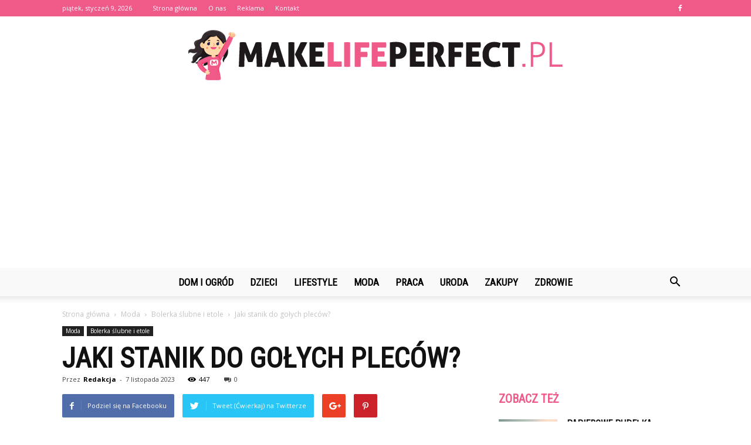

--- FILE ---
content_type: text/html; charset=UTF-8
request_url: https://www.makelifeperfect.pl/jaki-stanik-do-golych-plecow/
body_size: 103489
content:
<!doctype html >
<!--[if IE 8]>    <html class="ie8" lang="en"> <![endif]-->
<!--[if IE 9]>    <html class="ie9" lang="en"> <![endif]-->
<!--[if gt IE 8]><!--> <html lang="pl-PL"> <!--<![endif]-->
<head>
    <title>Jaki stanik do gołych pleców? - MakeLifePerfect.pl</title>
    <meta charset="UTF-8" />
    <meta name="viewport" content="width=device-width, initial-scale=1.0">
    <link rel="pingback" href="https://www.makelifeperfect.pl/xmlrpc.php" />
    <meta property="og:image" content="https://www.makelifeperfect.pl/wp-content/uploads/2023/10/52faca198f91c02705f28bf1c77a213e.jpeg" /><meta name="author" content="Redakcja">

<!-- This site is optimized with the Yoast SEO plugin v12.7.1 - https://yoast.com/wordpress/plugins/seo/ -->
<meta name="robots" content="max-snippet:-1, max-image-preview:large, max-video-preview:-1"/>
<link rel="canonical" href="https://www.makelifeperfect.pl/jaki-stanik-do-golych-plecow/" />
<meta property="og:locale" content="pl_PL" />
<meta property="og:type" content="article" />
<meta property="og:title" content="Jaki stanik do gołych pleców? - MakeLifePerfect.pl" />
<meta property="og:description" content="Jaki stanik do gołych pleców? Jaki stanik do gołych pleców? W dzisiejszych czasach moda odgrywa ogromną rolę w życiu wielu osób. Kobiety, zwłaszcza, często starają się znaleźć idealne ubrania i dodatki, które podkreślą ich urodę i styl. Jednym z takich elementów garderoby jest stanik. Jednak co zrobić, gdy chcemy założyć sukienkę czy bluzkę z odkrytymi &hellip;" />
<meta property="og:url" content="https://www.makelifeperfect.pl/jaki-stanik-do-golych-plecow/" />
<meta property="og:site_name" content="MakeLifePerfect.pl" />
<meta property="article:section" content="Bolerka ślubne i etole" />
<meta property="article:published_time" content="2023-11-07T02:30:00+00:00" />
<meta property="og:image" content="https://www.makelifeperfect.pl/wp-content/uploads/2023/10/52faca198f91c02705f28bf1c77a213e.jpeg" />
<meta property="og:image:secure_url" content="https://www.makelifeperfect.pl/wp-content/uploads/2023/10/52faca198f91c02705f28bf1c77a213e.jpeg" />
<meta property="og:image:width" content="640" />
<meta property="og:image:height" content="511" />
<meta name="twitter:card" content="summary_large_image" />
<meta name="twitter:description" content="Jaki stanik do gołych pleców? Jaki stanik do gołych pleców? W dzisiejszych czasach moda odgrywa ogromną rolę w życiu wielu osób. Kobiety, zwłaszcza, często starają się znaleźć idealne ubrania i dodatki, które podkreślą ich urodę i styl. Jednym z takich elementów garderoby jest stanik. Jednak co zrobić, gdy chcemy założyć sukienkę czy bluzkę z odkrytymi [&hellip;]" />
<meta name="twitter:title" content="Jaki stanik do gołych pleców? - MakeLifePerfect.pl" />
<meta name="twitter:image" content="https://www.makelifeperfect.pl/wp-content/uploads/2023/10/52faca198f91c02705f28bf1c77a213e.jpeg" />
<script type='application/ld+json' class='yoast-schema-graph yoast-schema-graph--main'>{"@context":"https://schema.org","@graph":[{"@type":"WebSite","@id":"https://www.makelifeperfect.pl/#website","url":"https://www.makelifeperfect.pl/","name":"MakeLifePerfect.pl","potentialAction":{"@type":"SearchAction","target":"https://www.makelifeperfect.pl/?s={search_term_string}","query-input":"required name=search_term_string"}},{"@type":"ImageObject","@id":"https://www.makelifeperfect.pl/jaki-stanik-do-golych-plecow/#primaryimage","url":"https://www.makelifeperfect.pl/wp-content/uploads/2023/10/52faca198f91c02705f28bf1c77a213e.jpeg","width":640,"height":511,"caption":"Jaki stanik do go\u0142ych plec\u00f3w?"},{"@type":"WebPage","@id":"https://www.makelifeperfect.pl/jaki-stanik-do-golych-plecow/#webpage","url":"https://www.makelifeperfect.pl/jaki-stanik-do-golych-plecow/","inLanguage":"pl-PL","name":"Jaki stanik do go\u0142ych plec\u00f3w? - MakeLifePerfect.pl","isPartOf":{"@id":"https://www.makelifeperfect.pl/#website"},"primaryImageOfPage":{"@id":"https://www.makelifeperfect.pl/jaki-stanik-do-golych-plecow/#primaryimage"},"datePublished":"2023-11-07T02:30:00+00:00","dateModified":"2023-11-07T02:30:00+00:00","author":{"@id":"https://www.makelifeperfect.pl/#/schema/person/b046d27f2562ae40936b76ab8aa7a823"}},{"@type":["Person"],"@id":"https://www.makelifeperfect.pl/#/schema/person/b046d27f2562ae40936b76ab8aa7a823","name":"Redakcja","image":{"@type":"ImageObject","@id":"https://www.makelifeperfect.pl/#authorlogo","url":"https://secure.gravatar.com/avatar/9cc00ad51906f1c4dedc8cebff76cb81?s=96&d=mm&r=g","caption":"Redakcja"},"sameAs":[]}]}</script>
<!-- / Yoast SEO plugin. -->

<link rel='dns-prefetch' href='//fonts.googleapis.com' />
<link rel='dns-prefetch' href='//s.w.org' />
<link rel="alternate" type="application/rss+xml" title="MakeLifePerfect.pl &raquo; Kanał z wpisami" href="https://www.makelifeperfect.pl/feed/" />
<link rel="alternate" type="application/rss+xml" title="MakeLifePerfect.pl &raquo; Kanał z komentarzami" href="https://www.makelifeperfect.pl/comments/feed/" />
<link rel="alternate" type="application/rss+xml" title="MakeLifePerfect.pl &raquo; Jaki stanik do gołych pleców? Kanał z komentarzami" href="https://www.makelifeperfect.pl/jaki-stanik-do-golych-plecow/feed/" />
		<script type="text/javascript">
			window._wpemojiSettings = {"baseUrl":"https:\/\/s.w.org\/images\/core\/emoji\/11\/72x72\/","ext":".png","svgUrl":"https:\/\/s.w.org\/images\/core\/emoji\/11\/svg\/","svgExt":".svg","source":{"concatemoji":"https:\/\/www.makelifeperfect.pl\/wp-includes\/js\/wp-emoji-release.min.js?ver=4.9.26"}};
			!function(e,a,t){var n,r,o,i=a.createElement("canvas"),p=i.getContext&&i.getContext("2d");function s(e,t){var a=String.fromCharCode;p.clearRect(0,0,i.width,i.height),p.fillText(a.apply(this,e),0,0);e=i.toDataURL();return p.clearRect(0,0,i.width,i.height),p.fillText(a.apply(this,t),0,0),e===i.toDataURL()}function c(e){var t=a.createElement("script");t.src=e,t.defer=t.type="text/javascript",a.getElementsByTagName("head")[0].appendChild(t)}for(o=Array("flag","emoji"),t.supports={everything:!0,everythingExceptFlag:!0},r=0;r<o.length;r++)t.supports[o[r]]=function(e){if(!p||!p.fillText)return!1;switch(p.textBaseline="top",p.font="600 32px Arial",e){case"flag":return s([55356,56826,55356,56819],[55356,56826,8203,55356,56819])?!1:!s([55356,57332,56128,56423,56128,56418,56128,56421,56128,56430,56128,56423,56128,56447],[55356,57332,8203,56128,56423,8203,56128,56418,8203,56128,56421,8203,56128,56430,8203,56128,56423,8203,56128,56447]);case"emoji":return!s([55358,56760,9792,65039],[55358,56760,8203,9792,65039])}return!1}(o[r]),t.supports.everything=t.supports.everything&&t.supports[o[r]],"flag"!==o[r]&&(t.supports.everythingExceptFlag=t.supports.everythingExceptFlag&&t.supports[o[r]]);t.supports.everythingExceptFlag=t.supports.everythingExceptFlag&&!t.supports.flag,t.DOMReady=!1,t.readyCallback=function(){t.DOMReady=!0},t.supports.everything||(n=function(){t.readyCallback()},a.addEventListener?(a.addEventListener("DOMContentLoaded",n,!1),e.addEventListener("load",n,!1)):(e.attachEvent("onload",n),a.attachEvent("onreadystatechange",function(){"complete"===a.readyState&&t.readyCallback()})),(n=t.source||{}).concatemoji?c(n.concatemoji):n.wpemoji&&n.twemoji&&(c(n.twemoji),c(n.wpemoji)))}(window,document,window._wpemojiSettings);
		</script>
		<style type="text/css">
img.wp-smiley,
img.emoji {
	display: inline !important;
	border: none !important;
	box-shadow: none !important;
	height: 1em !important;
	width: 1em !important;
	margin: 0 .07em !important;
	vertical-align: -0.1em !important;
	background: none !important;
	padding: 0 !important;
}
</style>
<link rel='stylesheet' id='google-fonts-style-css'  href='https://fonts.googleapis.com/css?family=Roboto+Condensed%3A400%7COpen+Sans%3A300italic%2C400%2C400italic%2C600%2C600italic%2C700%7CRoboto%3A300%2C400%2C400italic%2C500%2C500italic%2C700%2C900&#038;ver=7.8.1' type='text/css' media='all' />
<link rel='stylesheet' id='js_composer_front-css'  href='https://www.makelifeperfect.pl/wp-content/plugins/js_composer/assets/css/js_composer.min.css?ver=5.1.1' type='text/css' media='all' />
<link rel='stylesheet' id='td-theme-css'  href='https://www.makelifeperfect.pl/wp-content/themes/Newspaper/style.css?ver=7.8.1' type='text/css' media='all' />
<link rel='stylesheet' id='td-theme-demo-style-css'  href='https://www.makelifeperfect.pl/wp-content/themes/Newspaper/includes/demos/what/demo_style.css?ver=7.8.1' type='text/css' media='all' />
<script type='text/javascript' src='https://www.makelifeperfect.pl/wp-includes/js/jquery/jquery.js?ver=1.12.4'></script>
<script type='text/javascript' src='https://www.makelifeperfect.pl/wp-includes/js/jquery/jquery-migrate.min.js?ver=1.4.1'></script>
<link rel='https://api.w.org/' href='https://www.makelifeperfect.pl/wp-json/' />
<link rel="EditURI" type="application/rsd+xml" title="RSD" href="https://www.makelifeperfect.pl/xmlrpc.php?rsd" />
<link rel="wlwmanifest" type="application/wlwmanifest+xml" href="https://www.makelifeperfect.pl/wp-includes/wlwmanifest.xml" /> 
<meta name="generator" content="WordPress 4.9.26" />
<link rel='shortlink' href='https://www.makelifeperfect.pl/?p=5906' />
<link rel="alternate" type="application/json+oembed" href="https://www.makelifeperfect.pl/wp-json/oembed/1.0/embed?url=https%3A%2F%2Fwww.makelifeperfect.pl%2Fjaki-stanik-do-golych-plecow%2F" />
<link rel="alternate" type="text/xml+oembed" href="https://www.makelifeperfect.pl/wp-json/oembed/1.0/embed?url=https%3A%2F%2Fwww.makelifeperfect.pl%2Fjaki-stanik-do-golych-plecow%2F&#038;format=xml" />
<!--[if lt IE 9]><script src="https://html5shim.googlecode.com/svn/trunk/html5.js"></script><![endif]-->
    <meta name="generator" content="Powered by Visual Composer - drag and drop page builder for WordPress."/>
<!--[if lte IE 9]><link rel="stylesheet" type="text/css" href="https://www.makelifeperfect.pl/wp-content/plugins/js_composer/assets/css/vc_lte_ie9.min.css" media="screen"><![endif]-->
<!-- JS generated by theme -->

<script>
    
    

	    var tdBlocksArray = []; //here we store all the items for the current page

	    //td_block class - each ajax block uses a object of this class for requests
	    function tdBlock() {
		    this.id = '';
		    this.block_type = 1; //block type id (1-234 etc)
		    this.atts = '';
		    this.td_column_number = '';
		    this.td_current_page = 1; //
		    this.post_count = 0; //from wp
		    this.found_posts = 0; //from wp
		    this.max_num_pages = 0; //from wp
		    this.td_filter_value = ''; //current live filter value
		    this.is_ajax_running = false;
		    this.td_user_action = ''; // load more or infinite loader (used by the animation)
		    this.header_color = '';
		    this.ajax_pagination_infinite_stop = ''; //show load more at page x
	    }


        // td_js_generator - mini detector
        (function(){
            var htmlTag = document.getElementsByTagName("html")[0];

            if ( navigator.userAgent.indexOf("MSIE 10.0") > -1 ) {
                htmlTag.className += ' ie10';
            }

            if ( !!navigator.userAgent.match(/Trident.*rv\:11\./) ) {
                htmlTag.className += ' ie11';
            }

            if ( /(iPad|iPhone|iPod)/g.test(navigator.userAgent) ) {
                htmlTag.className += ' td-md-is-ios';
            }

            var user_agent = navigator.userAgent.toLowerCase();
            if ( user_agent.indexOf("android") > -1 ) {
                htmlTag.className += ' td-md-is-android';
            }

            if ( -1 !== navigator.userAgent.indexOf('Mac OS X')  ) {
                htmlTag.className += ' td-md-is-os-x';
            }

            if ( /chrom(e|ium)/.test(navigator.userAgent.toLowerCase()) ) {
               htmlTag.className += ' td-md-is-chrome';
            }

            if ( -1 !== navigator.userAgent.indexOf('Firefox') ) {
                htmlTag.className += ' td-md-is-firefox';
            }

            if ( -1 !== navigator.userAgent.indexOf('Safari') && -1 === navigator.userAgent.indexOf('Chrome') ) {
                htmlTag.className += ' td-md-is-safari';
            }

            if( -1 !== navigator.userAgent.indexOf('IEMobile') ){
                htmlTag.className += ' td-md-is-iemobile';
            }

        })();




        var tdLocalCache = {};

        ( function () {
            "use strict";

            tdLocalCache = {
                data: {},
                remove: function (resource_id) {
                    delete tdLocalCache.data[resource_id];
                },
                exist: function (resource_id) {
                    return tdLocalCache.data.hasOwnProperty(resource_id) && tdLocalCache.data[resource_id] !== null;
                },
                get: function (resource_id) {
                    return tdLocalCache.data[resource_id];
                },
                set: function (resource_id, cachedData) {
                    tdLocalCache.remove(resource_id);
                    tdLocalCache.data[resource_id] = cachedData;
                }
            };
        })();

    
    
var td_viewport_interval_list=[{"limitBottom":767,"sidebarWidth":228},{"limitBottom":1018,"sidebarWidth":300},{"limitBottom":1140,"sidebarWidth":324}];
var td_animation_stack_effect="type0";
var tds_animation_stack=true;
var td_animation_stack_specific_selectors=".entry-thumb, img";
var td_animation_stack_general_selectors=".td-animation-stack img, .td-animation-stack .entry-thumb, .post img";
var td_ajax_url="https:\/\/www.makelifeperfect.pl\/wp-admin\/admin-ajax.php?td_theme_name=Newspaper&v=7.8.1";
var td_get_template_directory_uri="https:\/\/www.makelifeperfect.pl\/wp-content\/themes\/Newspaper";
var tds_snap_menu="snap";
var tds_logo_on_sticky="show_header_logo";
var tds_header_style="10";
var td_please_wait="Prosz\u0119 czeka\u0107 ...";
var td_email_user_pass_incorrect="U\u017cytkownik lub has\u0142o niepoprawne!";
var td_email_user_incorrect="E-mail lub nazwa u\u017cytkownika jest niepoprawna!";
var td_email_incorrect="E-mail niepoprawny!";
var tds_more_articles_on_post_enable="";
var tds_more_articles_on_post_time_to_wait="";
var tds_more_articles_on_post_pages_distance_from_top=0;
var tds_theme_color_site_wide="#f05a89";
var tds_smart_sidebar="enabled";
var tdThemeName="Newspaper";
var td_magnific_popup_translation_tPrev="Poprzedni (Strza\u0142ka w lewo)";
var td_magnific_popup_translation_tNext="Nast\u0119pny (Strza\u0142ka w prawo)";
var td_magnific_popup_translation_tCounter="%curr% z %total%";
var td_magnific_popup_translation_ajax_tError="Zawarto\u015b\u0107 z %url% nie mo\u017ce by\u0107 za\u0142adowana.";
var td_magnific_popup_translation_image_tError="Obraz #%curr% nie mo\u017ce by\u0107 za\u0142adowany.";
var td_ad_background_click_link="";
var td_ad_background_click_target="";
</script>


<!-- Header style compiled by theme -->

<style>
    
.td-header-wrap .black-menu .sf-menu > .current-menu-item > a,
    .td-header-wrap .black-menu .sf-menu > .current-menu-ancestor > a,
    .td-header-wrap .black-menu .sf-menu > .current-category-ancestor > a,
    .td-header-wrap .black-menu .sf-menu > li > a:hover,
    .td-header-wrap .black-menu .sf-menu > .sfHover > a,
    .td-header-style-12 .td-header-menu-wrap-full,
    .sf-menu > .current-menu-item > a:after,
    .sf-menu > .current-menu-ancestor > a:after,
    .sf-menu > .current-category-ancestor > a:after,
    .sf-menu > li:hover > a:after,
    .sf-menu > .sfHover > a:after,
    .td-header-style-12 .td-affix,
    .header-search-wrap .td-drop-down-search:after,
    .header-search-wrap .td-drop-down-search .btn:hover,
    input[type=submit]:hover,
    .td-read-more a,
    .td-post-category:hover,
    .td-grid-style-1.td-hover-1 .td-big-grid-post:hover .td-post-category,
    .td-grid-style-5.td-hover-1 .td-big-grid-post:hover .td-post-category,
    .td_top_authors .td-active .td-author-post-count,
    .td_top_authors .td-active .td-author-comments-count,
    .td_top_authors .td_mod_wrap:hover .td-author-post-count,
    .td_top_authors .td_mod_wrap:hover .td-author-comments-count,
    .td-404-sub-sub-title a:hover,
    .td-search-form-widget .wpb_button:hover,
    .td-rating-bar-wrap div,
    .td_category_template_3 .td-current-sub-category,
    .dropcap,
    .td_wrapper_video_playlist .td_video_controls_playlist_wrapper,
    .wpb_default,
    .wpb_default:hover,
    .td-left-smart-list:hover,
    .td-right-smart-list:hover,
    .woocommerce-checkout .woocommerce input.button:hover,
    .woocommerce-page .woocommerce a.button:hover,
    .woocommerce-account div.woocommerce .button:hover,
    #bbpress-forums button:hover,
    .bbp_widget_login .button:hover,
    .td-footer-wrapper .td-post-category,
    .td-footer-wrapper .widget_product_search input[type="submit"]:hover,
    .woocommerce .product a.button:hover,
    .woocommerce .product #respond input#submit:hover,
    .woocommerce .checkout input#place_order:hover,
    .woocommerce .woocommerce.widget .button:hover,
    .single-product .product .summary .cart .button:hover,
    .woocommerce-cart .woocommerce table.cart .button:hover,
    .woocommerce-cart .woocommerce .shipping-calculator-form .button:hover,
    .td-next-prev-wrap a:hover,
    .td-load-more-wrap a:hover,
    .td-post-small-box a:hover,
    .page-nav .current,
    .page-nav:first-child > div,
    .td_category_template_8 .td-category-header .td-category a.td-current-sub-category,
    .td_category_template_4 .td-category-siblings .td-category a:hover,
    #bbpress-forums .bbp-pagination .current,
    #bbpress-forums #bbp-single-user-details #bbp-user-navigation li.current a,
    .td-theme-slider:hover .slide-meta-cat a,
    a.vc_btn-black:hover,
    .td-trending-now-wrapper:hover .td-trending-now-title,
    .td-scroll-up,
    .td-smart-list-button:hover,
    .td-weather-information:before,
    .td-weather-week:before,
    .td_block_exchange .td-exchange-header:before,
    .td_block_big_grid_9.td-grid-style-1 .td-post-category,
    .td_block_big_grid_9.td-grid-style-5 .td-post-category,
    .td-grid-style-6.td-hover-1 .td-module-thumb:after,
    .td-pulldown-syle-2 .td-subcat-dropdown ul:after,
    .td_block_template_9 .td-block-title:after,
    .td_block_template_15 .td-block-title:before {
        background-color: #f05a89;
    }

    .global-block-template-4 .td-related-title .td-cur-simple-item:before {
        border-color: #f05a89 transparent transparent transparent !important;
    }

    .woocommerce .woocommerce-message .button:hover,
    .woocommerce .woocommerce-error .button:hover,
    .woocommerce .woocommerce-info .button:hover,
    .global-block-template-4 .td-related-title .td-cur-simple-item,
    .global-block-template-3 .td-related-title .td-cur-simple-item,
    .global-block-template-9 .td-related-title:after {
        background-color: #f05a89 !important;
    }

    .woocommerce .product .onsale,
    .woocommerce.widget .ui-slider .ui-slider-handle {
        background: none #f05a89;
    }

    .woocommerce.widget.widget_layered_nav_filters ul li a {
        background: none repeat scroll 0 0 #f05a89 !important;
    }

    a,
    cite a:hover,
    .td_mega_menu_sub_cats .cur-sub-cat,
    .td-mega-span h3 a:hover,
    .td_mod_mega_menu:hover .entry-title a,
    .header-search-wrap .result-msg a:hover,
    .top-header-menu li a:hover,
    .top-header-menu .current-menu-item > a,
    .top-header-menu .current-menu-ancestor > a,
    .top-header-menu .current-category-ancestor > a,
    .td-social-icon-wrap > a:hover,
    .td-header-sp-top-widget .td-social-icon-wrap a:hover,
    .td-page-content blockquote p,
    .td-post-content blockquote p,
    .mce-content-body blockquote p,
    .comment-content blockquote p,
    .wpb_text_column blockquote p,
    .td_block_text_with_title blockquote p,
    .td_module_wrap:hover .entry-title a,
    .td-subcat-filter .td-subcat-list a:hover,
    .td-subcat-filter .td-subcat-dropdown a:hover,
    .td_quote_on_blocks,
    .dropcap2,
    .dropcap3,
    .td_top_authors .td-active .td-authors-name a,
    .td_top_authors .td_mod_wrap:hover .td-authors-name a,
    .td-post-next-prev-content a:hover,
    .author-box-wrap .td-author-social a:hover,
    .td-author-name a:hover,
    .td-author-url a:hover,
    .td_mod_related_posts:hover h3 > a,
    .td-post-template-11 .td-related-title .td-related-left:hover,
    .td-post-template-11 .td-related-title .td-related-right:hover,
    .td-post-template-11 .td-related-title .td-cur-simple-item,
    .td-post-template-11 .td_block_related_posts .td-next-prev-wrap a:hover,
    .comment-reply-link:hover,
    .logged-in-as a:hover,
    #cancel-comment-reply-link:hover,
    .td-search-query,
    .td-category-header .td-pulldown-category-filter-link:hover,
    .td-category-siblings .td-subcat-dropdown a:hover,
    .td-category-siblings .td-subcat-dropdown a.td-current-sub-category,
    .widget a:hover,
    .archive .widget_archive .current,
    .archive .widget_archive .current a,
    .widget_calendar tfoot a:hover,
    .woocommerce a.added_to_cart:hover,
    #bbpress-forums li.bbp-header .bbp-reply-content span a:hover,
    #bbpress-forums .bbp-forum-freshness a:hover,
    #bbpress-forums .bbp-topic-freshness a:hover,
    #bbpress-forums .bbp-forums-list li a:hover,
    #bbpress-forums .bbp-forum-title:hover,
    #bbpress-forums .bbp-topic-permalink:hover,
    #bbpress-forums .bbp-topic-started-by a:hover,
    #bbpress-forums .bbp-topic-started-in a:hover,
    #bbpress-forums .bbp-body .super-sticky li.bbp-topic-title .bbp-topic-permalink,
    #bbpress-forums .bbp-body .sticky li.bbp-topic-title .bbp-topic-permalink,
    .widget_display_replies .bbp-author-name,
    .widget_display_topics .bbp-author-name,
    .footer-text-wrap .footer-email-wrap a,
    .td-subfooter-menu li a:hover,
    .footer-social-wrap a:hover,
    a.vc_btn-black:hover,
    .td-smart-list-dropdown-wrap .td-smart-list-button:hover,
    .td_module_17 .td-read-more a:hover,
    .td_module_18 .td-read-more a:hover,
    .td_module_19 .td-post-author-name a:hover,
    .td-instagram-user a,
    .td-pulldown-syle-2 .td-subcat-dropdown:hover .td-subcat-more span,
    .td-pulldown-syle-2 .td-subcat-dropdown:hover .td-subcat-more i,
    .td-pulldown-syle-3 .td-subcat-dropdown:hover .td-subcat-more span,
    .td-pulldown-syle-3 .td-subcat-dropdown:hover .td-subcat-more i,
    .td-block-title-wrap .td-wrapper-pulldown-filter .td-pulldown-filter-display-option:hover,
    .td-block-title-wrap .td-wrapper-pulldown-filter .td-pulldown-filter-display-option:hover i,
    .td-block-title-wrap .td-wrapper-pulldown-filter .td-pulldown-filter-link:hover,
    .td-block-title-wrap .td-wrapper-pulldown-filter .td-pulldown-filter-item .td-cur-simple-item,
    .global-block-template-2 .td-related-title .td-cur-simple-item,
    .global-block-template-5 .td-related-title .td-cur-simple-item,
    .global-block-template-6 .td-related-title .td-cur-simple-item,
    .global-block-template-7 .td-related-title .td-cur-simple-item,
    .global-block-template-8 .td-related-title .td-cur-simple-item,
    .global-block-template-9 .td-related-title .td-cur-simple-item,
    .global-block-template-10 .td-related-title .td-cur-simple-item,
    .global-block-template-11 .td-related-title .td-cur-simple-item,
    .global-block-template-12 .td-related-title .td-cur-simple-item,
    .global-block-template-13 .td-related-title .td-cur-simple-item,
    .global-block-template-14 .td-related-title .td-cur-simple-item,
    .global-block-template-15 .td-related-title .td-cur-simple-item,
    .global-block-template-16 .td-related-title .td-cur-simple-item,
    .global-block-template-17 .td-related-title .td-cur-simple-item,
    .td-theme-wrap .sf-menu ul .td-menu-item > a:hover,
    .td-theme-wrap .sf-menu ul .sfHover > a,
    .td-theme-wrap .sf-menu ul .current-menu-ancestor > a,
    .td-theme-wrap .sf-menu ul .current-category-ancestor > a,
    .td-theme-wrap .sf-menu ul .current-menu-item > a {
        color: #f05a89;
    }

    a.vc_btn-black.vc_btn_square_outlined:hover,
    a.vc_btn-black.vc_btn_outlined:hover,
    .td-mega-menu-page .wpb_content_element ul li a:hover,
     .td-theme-wrap .td-aj-search-results .td_module_wrap:hover .entry-title a,
    .td-theme-wrap .header-search-wrap .result-msg a:hover {
        color: #f05a89 !important;
    }

    .td-next-prev-wrap a:hover,
    .td-load-more-wrap a:hover,
    .td-post-small-box a:hover,
    .page-nav .current,
    .page-nav:first-child > div,
    .td_category_template_8 .td-category-header .td-category a.td-current-sub-category,
    .td_category_template_4 .td-category-siblings .td-category a:hover,
    #bbpress-forums .bbp-pagination .current,
    .post .td_quote_box,
    .page .td_quote_box,
    a.vc_btn-black:hover,
    .td_block_template_5 .td-block-title > * {
        border-color: #f05a89;
    }

    .td_wrapper_video_playlist .td_video_currently_playing:after {
        border-color: #f05a89 !important;
    }

    .header-search-wrap .td-drop-down-search:before {
        border-color: transparent transparent #f05a89 transparent;
    }

    .block-title > span,
    .block-title > a,
    .block-title > label,
    .widgettitle,
    .widgettitle:after,
    .td-trending-now-title,
    .td-trending-now-wrapper:hover .td-trending-now-title,
    .wpb_tabs li.ui-tabs-active a,
    .wpb_tabs li:hover a,
    .vc_tta-container .vc_tta-color-grey.vc_tta-tabs-position-top.vc_tta-style-classic .vc_tta-tabs-container .vc_tta-tab.vc_active > a,
    .vc_tta-container .vc_tta-color-grey.vc_tta-tabs-position-top.vc_tta-style-classic .vc_tta-tabs-container .vc_tta-tab:hover > a,
    .td_block_template_1 .td-related-title .td-cur-simple-item,
    .woocommerce .product .products h2,
    .td-subcat-filter .td-subcat-dropdown:hover .td-subcat-more {
    	background-color: #f05a89;
    }

    .woocommerce div.product .woocommerce-tabs ul.tabs li.active {
    	background-color: #f05a89 !important;
    }

    .block-title,
    .td_block_template_1 .td-related-title,
    .wpb_tabs .wpb_tabs_nav,
    .vc_tta-container .vc_tta-color-grey.vc_tta-tabs-position-top.vc_tta-style-classic .vc_tta-tabs-container,
    .woocommerce div.product .woocommerce-tabs ul.tabs:before {
        border-color: #f05a89;
    }
    .td_block_wrap .td-subcat-item a.td-cur-simple-item {
	    color: #f05a89;
	}


    
    .td-grid-style-4 .entry-title
    {
        background-color: rgba(240, 90, 137, 0.7);
    }

    
    .td-theme-wrap .block-title > span,
    .td-theme-wrap .block-title > span > a,
    .td-theme-wrap .widget_rss .block-title .rsswidget,
    .td-theme-wrap .block-title > a,
    .widgettitle,
    .widgettitle > a,
    .td-trending-now-title,
    .wpb_tabs li.ui-tabs-active a,
    .wpb_tabs li:hover a,
    .vc_tta-container .vc_tta-color-grey.vc_tta-tabs-position-top.vc_tta-style-classic .vc_tta-tabs-container .vc_tta-tab.vc_active > a,
    .vc_tta-container .vc_tta-color-grey.vc_tta-tabs-position-top.vc_tta-style-classic .vc_tta-tabs-container .vc_tta-tab:hover > a,
    .td-related-title .td-cur-simple-item,
    .woocommerce div.product .woocommerce-tabs ul.tabs li.active,
    .woocommerce .product .products h2,
    .td-theme-wrap .td_block_template_2 .td-block-title > *,
    .td-theme-wrap .td_block_template_3 .td-block-title > *,
    .td-theme-wrap .td_block_template_4 .td-block-title > *,
    .td-theme-wrap .td_block_template_5 .td-block-title > *,
    .td-theme-wrap .td_block_template_6 .td-block-title > *,
    .td-theme-wrap .td_block_template_6 .td-block-title:before,
    .td-theme-wrap .td_block_template_7 .td-block-title > *,
    .td-theme-wrap .td_block_template_8 .td-block-title > *,
    .td-theme-wrap .td_block_template_9 .td-block-title > *,
    .td-theme-wrap .td_block_template_10 .td-block-title > *,
    .td-theme-wrap .td_block_template_11 .td-block-title > *,
    .td-theme-wrap .td_block_template_12 .td-block-title > *,
    .td-theme-wrap .td_block_template_13 .td-block-title > span,
    .td-theme-wrap .td_block_template_13 .td-block-title > a,
    .td-theme-wrap .td_block_template_14 .td-block-title > *,
    .td-theme-wrap .td_block_template_14 .td-block-title-wrap .td-wrapper-pulldown-filter .td-pulldown-filter-display-option,
    .td-theme-wrap .td_block_template_14 .td-block-title-wrap .td-wrapper-pulldown-filter .td-pulldown-filter-display-option i,
    .td-theme-wrap .td_block_template_14 .td-block-title-wrap .td-wrapper-pulldown-filter .td-pulldown-filter-display-option:hover,
    .td-theme-wrap .td_block_template_14 .td-block-title-wrap .td-wrapper-pulldown-filter .td-pulldown-filter-display-option:hover i,
    .td-theme-wrap .td_block_template_15 .td-block-title > *,
    .td-theme-wrap .td_block_template_15 .td-block-title-wrap .td-wrapper-pulldown-filter,
    .td-theme-wrap .td_block_template_15 .td-block-title-wrap .td-wrapper-pulldown-filter i,
    .td-theme-wrap .td_block_template_16 .td-block-title > *,
    .td-theme-wrap .td_block_template_17 .td-block-title > * {
    	color: #f05a89;
    }


    
    .td-header-wrap .td-header-top-menu-full,
    .td-header-wrap .top-header-menu .sub-menu {
        background-color: #f05a89;
    }
    .td-header-style-8 .td-header-top-menu-full {
        background-color: transparent;
    }
    .td-header-style-8 .td-header-top-menu-full .td-header-top-menu {
        background-color: #f05a89;
        padding-left: 15px;
        padding-right: 15px;
    }

    .td-header-wrap .td-header-top-menu-full .td-header-top-menu,
    .td-header-wrap .td-header-top-menu-full {
        border-bottom: none;
    }


    
    .td-header-top-menu,
    .td-header-top-menu a,
    .td-header-wrap .td-header-top-menu-full .td-header-top-menu,
    .td-header-wrap .td-header-top-menu-full a,
    .td-header-style-8 .td-header-top-menu,
    .td-header-style-8 .td-header-top-menu a {
        color: #ffffff;
    }

    
    .top-header-menu .current-menu-item > a,
    .top-header-menu .current-menu-ancestor > a,
    .top-header-menu .current-category-ancestor > a,
    .top-header-menu li a:hover {
        color: #000000;
    }

    
    .td-header-wrap .td-header-sp-top-widget .td-icon-font {
        color: #ffffff;
    }

    
    .td-header-wrap .td-header-menu-wrap-full,
    .sf-menu > .current-menu-ancestor > a,
    .sf-menu > .current-category-ancestor > a,
    .td-header-menu-wrap.td-affix,
    .td-header-style-3 .td-header-main-menu,
    .td-header-style-3 .td-affix .td-header-main-menu,
    .td-header-style-4 .td-header-main-menu,
    .td-header-style-4 .td-affix .td-header-main-menu,
    .td-header-style-8 .td-header-menu-wrap.td-affix,
    .td-header-style-8 .td-header-top-menu-full {
		background-color: #f9f9f9;
    }


    .td-boxed-layout .td-header-style-3 .td-header-menu-wrap,
    .td-boxed-layout .td-header-style-4 .td-header-menu-wrap,
    .td-header-style-3 .td_stretch_content .td-header-menu-wrap,
    .td-header-style-4 .td_stretch_content .td-header-menu-wrap {
    	background-color: #f9f9f9 !important;
    }


    @media (min-width: 1019px) {
        .td-header-style-1 .td-header-sp-recs,
        .td-header-style-1 .td-header-sp-logo {
            margin-bottom: 28px;
        }
    }

    @media (min-width: 768px) and (max-width: 1018px) {
        .td-header-style-1 .td-header-sp-recs,
        .td-header-style-1 .td-header-sp-logo {
            margin-bottom: 14px;
        }
    }

    .td-header-style-7 .td-header-top-menu {
        border-bottom: none;
    }


    
    .sf-menu > .current-menu-item > a:after,
    .sf-menu > .current-menu-ancestor > a:after,
    .sf-menu > .current-category-ancestor > a:after,
    .sf-menu > li:hover > a:after,
    .sf-menu > .sfHover > a:after,
    .td_block_mega_menu .td-next-prev-wrap a:hover,
    .td-mega-span .td-post-category:hover,
    .td-header-wrap .black-menu .sf-menu > li > a:hover,
    .td-header-wrap .black-menu .sf-menu > .current-menu-ancestor > a,
    .td-header-wrap .black-menu .sf-menu > .sfHover > a,
    .header-search-wrap .td-drop-down-search:after,
    .header-search-wrap .td-drop-down-search .btn:hover,
    .td-header-wrap .black-menu .sf-menu > .current-menu-item > a,
    .td-header-wrap .black-menu .sf-menu > .current-menu-ancestor > a,
    .td-header-wrap .black-menu .sf-menu > .current-category-ancestor > a {
        background-color: #f05a89;
    }


    .td_block_mega_menu .td-next-prev-wrap a:hover {
        border-color: #f05a89;
    }

    .header-search-wrap .td-drop-down-search:before {
        border-color: transparent transparent #f05a89 transparent;
    }

    .td_mega_menu_sub_cats .cur-sub-cat,
    .td_mod_mega_menu:hover .entry-title a,
    .td-theme-wrap .sf-menu ul .td-menu-item > a:hover,
    .td-theme-wrap .sf-menu ul .sfHover > a,
    .td-theme-wrap .sf-menu ul .current-menu-ancestor > a,
    .td-theme-wrap .sf-menu ul .current-category-ancestor > a,
    .td-theme-wrap .sf-menu ul .current-menu-item > a {
        color: #f05a89;
    }


    
    .td-header-wrap .td-header-menu-wrap .sf-menu > li > a,
    .td-header-wrap .header-search-wrap .td-icon-search {
        color: #000000;
    }

    
    @media (max-width: 767px) {
        body .td-header-wrap .td-header-main-menu {
            background-color: #000000 !important;
        }
    }


    
    .td-menu-background:before,
    .td-search-background:before {
        background: #3a112e;
        background: -moz-linear-gradient(top, #3a112e 0%, #e2285a 100%);
        background: -webkit-gradient(left top, left bottom, color-stop(0%, #3a112e), color-stop(100%, #e2285a));
        background: -webkit-linear-gradient(top, #3a112e 0%, #e2285a 100%);
        background: -o-linear-gradient(top, #3a112e 0%, @mobileu_gradient_two_mob 100%);
        background: -ms-linear-gradient(top, #3a112e 0%, #e2285a 100%);
        background: linear-gradient(to bottom, #3a112e 0%, #e2285a 100%);
        filter: progid:DXImageTransform.Microsoft.gradient( startColorstr='#3a112e', endColorstr='#e2285a', GradientType=0 );
    }

    
    .td-footer-wrapper,
    .td-footer-wrapper .td_block_template_7 .td-block-title > *,
    .td-footer-wrapper .td_block_template_17 .td-block-title,
    .td-footer-wrapper .td-block-title-wrap .td-wrapper-pulldown-filter {
        background-color: #f9f9f9;
    }

    
    .td-footer-wrapper,
    .td-footer-wrapper a,
    .td-footer-wrapper .block-title a,
    .td-footer-wrapper .block-title span,
    .td-footer-wrapper .block-title label,
    .td-footer-wrapper .td-excerpt,
    .td-footer-wrapper .td-post-author-name span,
    .td-footer-wrapper .td-post-date,
    .td-footer-wrapper .td-social-style3 .td_social_type a,
    .td-footer-wrapper .td-social-style3,
    .td-footer-wrapper .td-social-style4 .td_social_type a,
    .td-footer-wrapper .td-social-style4,
    .td-footer-wrapper .td-social-style9,
    .td-footer-wrapper .td-social-style10,
    .td-footer-wrapper .td-social-style2 .td_social_type a,
    .td-footer-wrapper .td-social-style8 .td_social_type a,
    .td-footer-wrapper .td-social-style2 .td_social_type,
    .td-footer-wrapper .td-social-style8 .td_social_type,
    .td-footer-template-13 .td-social-name,
    .td-footer-wrapper .td_block_template_7 .td-block-title > * {
        color: #000000;
    }

    .td-footer-wrapper .widget_calendar th,
    .td-footer-wrapper .widget_calendar td,
    .td-footer-wrapper .td-social-style2 .td_social_type .td-social-box,
    .td-footer-wrapper .td-social-style8 .td_social_type .td-social-box,
    .td-social-style-2 .td-icon-font:after {
        border-color: #000000;
    }

    .td-footer-wrapper .td-module-comments a,
    .td-footer-wrapper .td-post-category,
    .td-footer-wrapper .td-slide-meta .td-post-author-name span,
    .td-footer-wrapper .td-slide-meta .td-post-date {
        color: #fff;
    }

    
    .td-footer-bottom-full .td-container::before {
        background-color: rgba(0, 0, 0, 0.1);
    }

    
	.td-footer-wrapper .block-title > span,
    .td-footer-wrapper .block-title > a,
    .td-footer-wrapper .widgettitle,
    .td-theme-wrap .td-footer-wrapper .td-container .td-block-title > *,
    .td-theme-wrap .td-footer-wrapper .td_block_template_6 .td-block-title:before {
    	color: #f05a89;
    }

    
    .td-footer-wrapper .footer-social-wrap .td-icon-font {
        color: #f05a89;
    }

    
    .td-sub-footer-container {
        background-color: #f05a89;
    }

    
    .td-sub-footer-container,
    .td-subfooter-menu li a {
        color: #ffffff;
    }

    
    .td-subfooter-menu li a:hover {
        color: #d6d6d6;
    }


    
    ul.sf-menu > .td-menu-item > a {
        font-family:"Roboto Condensed";
	font-size:17px;
	
    }
    
    .sf-menu ul .td-menu-item a {
        font-family:"Roboto Condensed";
	font-size:15px;
	line-height:18px;
	font-weight:bold;
	text-transform:uppercase;
	
    }
	
    .td_mod_mega_menu .item-details a {
        font-family:"Roboto Condensed";
	font-size:19px;
	line-height:21px;
	font-weight:bold;
	text-transform:uppercase;
	
    }
    
    .td_mega_menu_sub_cats .block-mega-child-cats a {
        font-family:"Roboto Condensed";
	font-size:15px;
	line-height:18px;
	font-weight:bold;
	text-transform:uppercase;
	
    }
    
    .td-mobile-content .td-mobile-main-menu > li > a {
        font-weight:bold;
	text-transform:uppercase;
	
    }
    
    .td-mobile-content .sub-menu a {
        font-weight:bold;
	text-transform:uppercase;
	
    }



	
    .block-title > span,
    .block-title > a,
    .widgettitle,
    .td-trending-now-title,
    .wpb_tabs li a,
    .vc_tta-container .vc_tta-color-grey.vc_tta-tabs-position-top.vc_tta-style-classic .vc_tta-tabs-container .vc_tta-tab > a,
    .td-theme-wrap .td-related-title a,
    .woocommerce div.product .woocommerce-tabs ul.tabs li a,
    .woocommerce .product .products h2,
    .td-theme-wrap .td-block-title {
        font-family:"Roboto Condensed";
	font-size:20px;
	font-weight:bold;
	text-transform:uppercase;
	
    }
    
    .td-big-grid-meta .td-post-category,
    .td_module_wrap .td-post-category,
    .td-module-image .td-post-category {
        font-family:"Roboto Condensed";
	font-size:18px;
	font-weight:bold;
	text-transform:uppercase;
	
    }
    
    .td-excerpt {
        font-family:"Roboto Condensed";
	
    }


	
	.td_module_wrap .td-module-title {
		font-family:"Roboto Condensed";
	
	}
     
    .td_module_3 .td-module-title {
    	font-size:26px;
	line-height:26px;
	font-weight:bold;
	text-transform:uppercase;
	
    }
    
    .td_module_6 .td-module-title {
    	font-size:16px;
	line-height:16px;
	font-weight:bold;
	text-transform:uppercase;
	
    }
    
    .td_module_11 .td-module-title {
    	font-size:36px;
	line-height:36px;
	font-weight:bold;
	text-transform:uppercase;
	
    }
    
    .td_module_18 .td-module-title {
    	font-size:50px;
	line-height:50px;
	font-weight:bold;
	text-transform:uppercase;
	
    }
    
    .td_block_trending_now .entry-title a {
    	font-family:"Roboto Condensed";
	font-size:14px;
	font-weight:bold;
	text-transform:uppercase;
	
    }
    
    .td-big-grid-post.td-big-thumb .td-big-grid-meta,
    .td-big-thumb .td-big-grid-meta .entry-title {
        font-family:"Roboto Condensed";
	font-size:42px;
	line-height:42px;
	font-weight:bold;
	text-transform:uppercase;
	
    }
    
	#td-mobile-nav,
	#td-mobile-nav .wpb_button,
	.td-search-wrap-mob {
		font-family:"Roboto Condensed";
	
	}


	
	.post .td-post-header .entry-title {
		font-family:"Roboto Condensed";
	
	}
    
    .td-post-template-default .td-post-header .entry-title {
        font-weight:bold;
	text-transform:uppercase;
	
    }
    
    .td-post-template-1 .td-post-header .entry-title {
        font-weight:bold;
	text-transform:uppercase;
	
    }
    
    .td-post-template-2 .td-post-header .entry-title {
        font-size:48px;
	line-height:46px;
	font-weight:bold;
	text-transform:uppercase;
	
    }
    
    .td-post-template-3 .td-post-header .entry-title {
        font-weight:bold;
	text-transform:uppercase;
	
    }
    
    .td-post-template-4 .td-post-header .entry-title {
        font-weight:bold;
	text-transform:uppercase;
	
    }
    
    .td-post-template-5 .td-post-header .entry-title {
        font-weight:bold;
	text-transform:uppercase;
	
    }
    
    .td-post-template-6 .td-post-header .entry-title {
        font-weight:bold;
	text-transform:uppercase;
	
    }
    
    .td-post-template-7 .td-post-header .entry-title {
        font-weight:bold;
	text-transform:uppercase;
	
    }
    
    .td-post-template-8 .td-post-header .entry-title {
        font-weight:bold;
	text-transform:uppercase;
	
    }
    
    .td-post-template-9 .td-post-header .entry-title {
        font-weight:bold;
	text-transform:uppercase;
	
    }
    
    .td-post-template-10 .td-post-header .entry-title {
        font-weight:bold;
	text-transform:uppercase;
	
    }
    
    .td-post-template-11 .td-post-header .entry-title {
        font-weight:bold;
	text-transform:uppercase;
	
    }
    
    .td-post-template-12 .td-post-header .entry-title {
        font-weight:bold;
	text-transform:uppercase;
	
    }
    
    .td-post-template-13 .td-post-header .entry-title {
        font-weight:bold;
	text-transform:uppercase;
	
    }





	
    .post .td-post-next-prev-content a {
        font-family:"Roboto Condensed";
	font-size:16px;
	font-weight:bold;
	text-transform:uppercase;
	
    }
    
    .post .author-box-wrap .td-author-name a {
        font-family:"Roboto Condensed";
	font-weight:bold;
	text-transform:uppercase;
	
    }
    
    .td_block_related_posts .entry-title a {
        font-family:"Roboto Condensed";
	font-size:16px;
	font-weight:bold;
	text-transform:uppercase;
	
    }
    
    .widget_archive a,
    .widget_calendar,
    .widget_categories a,
    .widget_nav_menu a,
    .widget_meta a,
    .widget_pages a,
    .widget_recent_comments a,
    .widget_recent_entries a,
    .widget_text .textwidget,
    .widget_tag_cloud a,
    .widget_search input,
    .woocommerce .product-categories a,
    .widget_display_forums a,
    .widget_display_replies a,
    .widget_display_topics a,
    .widget_display_views a,
    .widget_display_stats {
    	font-family:"Roboto Condensed";
	font-weight:bold;
	text-transform:uppercase;
	
    }



/* Style generated by theme for demo: what */

.td-what .td_module_3 .td-module-image .td-post-category,
    	.td-what .td_module_11 .td-post-category,
    	.td-what .td_module_18 .td-post-category,
    	.td-what .td_module_18 .td-post-category:hover,
    	.td-what .td-related-title .td-cur-simple-item:hover,
    	.td-what .td_block_template_1 .td-related-title a:hover,
    	.td-what .td_block_template_1 .td-related-title .td-cur-simple-item {
			color: #f05a89;
		}

		
		.td-what .td-header-style-6 .black-menu .sf-menu > li > a:hover,
	    .td-what .td-header-style-6 .black-menu .sf-menu > .sfHover > a,
	    .td-what .td-header-style-6 .black-menu .sf-menu > .current-menu-item > a,
	    .td-what .td-header-style-6 .black-menu .sf-menu > .current-menu-ancestor > a,
	    .td-what .td-header-style-6 .black-menu .sf-menu > .current-category-ancestor > a {
	    	color: #f05a89;
	    }
</style>

<script>
  (function(i,s,o,g,r,a,m){i['GoogleAnalyticsObject']=r;i[r]=i[r]||function(){
  (i[r].q=i[r].q||[]).push(arguments)},i[r].l=1*new Date();a=s.createElement(o),
  m=s.getElementsByTagName(o)[0];a.async=1;a.src=g;m.parentNode.insertBefore(a,m)
  })(window,document,'script','https://www.google-analytics.com/analytics.js','ga');

  ga('create', 'UA-154509708-4', 'auto');
  ga('send', 'pageview');

</script><noscript><style type="text/css"> .wpb_animate_when_almost_visible { opacity: 1; }</style></noscript>    <script async src="https://pagead2.googlesyndication.com/pagead/js/adsbygoogle.js?client=ca-pub-8625692594371015"
     crossorigin="anonymous"></script>
</head>

<body class="post-template-default single single-post postid-5906 single-format-standard jaki-stanik-do-golych-plecow global-block-template-1 td-what single_template_2 wpb-js-composer js-comp-ver-5.1.1 vc_responsive td-animation-stack-type0 td-full-layout" itemscope="itemscope" itemtype="https://schema.org/WebPage">

        <div class="td-scroll-up"><i class="td-icon-menu-up"></i></div>
    
    <div class="td-menu-background"></div>
<div id="td-mobile-nav">
    <div class="td-mobile-container">
        <!-- mobile menu top section -->
        <div class="td-menu-socials-wrap">
            <!-- socials -->
            <div class="td-menu-socials">
                
        <span class="td-social-icon-wrap">
            <a target="_blank" href="https://www.facebook.com/Makelifeperfectpl-103550821152277/" title="Facebook">
                <i class="td-icon-font td-icon-facebook"></i>
            </a>
        </span>            </div>
            <!-- close button -->
            <div class="td-mobile-close">
                <a href="#"><i class="td-icon-close-mobile"></i></a>
            </div>
        </div>

        <!-- login section -->
        
        <!-- menu section -->
        <div class="td-mobile-content">
            <div class="menu-menu-container"><ul id="menu-menu" class="td-mobile-main-menu"><li id="menu-item-20" class="menu-item menu-item-type-taxonomy menu-item-object-category menu-item-first menu-item-20"><a href="https://www.makelifeperfect.pl/category/dom-i-ogrod/">Dom i ogród</a></li>
<li id="menu-item-21" class="menu-item menu-item-type-taxonomy menu-item-object-category menu-item-21"><a href="https://www.makelifeperfect.pl/category/dzieci/">Dzieci</a></li>
<li id="menu-item-22" class="menu-item menu-item-type-taxonomy menu-item-object-category menu-item-22"><a href="https://www.makelifeperfect.pl/category/lifestyle/">Lifestyle</a></li>
<li id="menu-item-23" class="menu-item menu-item-type-taxonomy menu-item-object-category current-post-ancestor menu-item-23"><a href="https://www.makelifeperfect.pl/category/moda/">Moda</a></li>
<li id="menu-item-24" class="menu-item menu-item-type-taxonomy menu-item-object-category menu-item-24"><a href="https://www.makelifeperfect.pl/category/praca/">Praca</a></li>
<li id="menu-item-25" class="menu-item menu-item-type-taxonomy menu-item-object-category menu-item-25"><a href="https://www.makelifeperfect.pl/category/uroda/">Uroda</a></li>
<li id="menu-item-26" class="menu-item menu-item-type-taxonomy menu-item-object-category menu-item-26"><a href="https://www.makelifeperfect.pl/category/zakupy/">Zakupy</a></li>
<li id="menu-item-27" class="menu-item menu-item-type-taxonomy menu-item-object-category menu-item-27"><a href="https://www.makelifeperfect.pl/category/zdrowie/">Zdrowie</a></li>
</ul></div>        </div>
    </div>

    <!-- register/login section -->
    </div>    <div class="td-search-background"></div>
<div class="td-search-wrap-mob">
	<div class="td-drop-down-search" aria-labelledby="td-header-search-button">
		<form method="get" class="td-search-form" action="https://www.makelifeperfect.pl/">
			<!-- close button -->
			<div class="td-search-close">
				<a href="#"><i class="td-icon-close-mobile"></i></a>
			</div>
			<div role="search" class="td-search-input">
				<span>Wyszukiwanie</span>
				<input id="td-header-search-mob" type="text" value="" name="s" autocomplete="off" />
			</div>
		</form>
		<div id="td-aj-search-mob"></div>
	</div>
</div>    
    
    <div id="td-outer-wrap" class="td-theme-wrap">
    
        <!--
Header style 10
-->

<div class="td-header-wrap td-header-style-10">

	<div class="td-header-top-menu-full td-container-wrap ">
		<div class="td-container td-header-row td-header-top-menu">
            
    <div class="top-bar-style-1">
        
<div class="td-header-sp-top-menu">


	        <div class="td_data_time">
            <div >

                piątek, styczeń 9, 2026
            </div>
        </div>
    <div class="menu-top-container"><ul id="menu-top" class="top-header-menu"><li id="menu-item-16" class="menu-item menu-item-type-post_type menu-item-object-page menu-item-home menu-item-first td-menu-item td-normal-menu menu-item-16"><a href="https://www.makelifeperfect.pl/">Strona główna</a></li>
<li id="menu-item-19" class="menu-item menu-item-type-post_type menu-item-object-page td-menu-item td-normal-menu menu-item-19"><a href="https://www.makelifeperfect.pl/o-nas/">O nas</a></li>
<li id="menu-item-18" class="menu-item menu-item-type-post_type menu-item-object-page td-menu-item td-normal-menu menu-item-18"><a href="https://www.makelifeperfect.pl/reklama/">Reklama</a></li>
<li id="menu-item-17" class="menu-item menu-item-type-post_type menu-item-object-page td-menu-item td-normal-menu menu-item-17"><a href="https://www.makelifeperfect.pl/kontakt/">Kontakt</a></li>
</ul></div></div>
        <div class="td-header-sp-top-widget">
    
        <span class="td-social-icon-wrap">
            <a target="_blank" href="https://www.facebook.com/Makelifeperfectpl-103550821152277/" title="Facebook">
                <i class="td-icon-font td-icon-facebook"></i>
            </a>
        </span></div>
    </div>

<!-- LOGIN MODAL -->
		</div>
	</div>

    <div class="td-banner-wrap-full td-logo-wrap-full  td-container-wrap ">
        <div class="td-header-sp-logo">
            			<a class="td-main-logo" href="https://www.makelifeperfect.pl/">
				<img src="https://www.makelifeperfect.pl/wp-content/uploads/2019/12/makelifeperfect.png" alt="makelifeperfect" title="makelifeperfect"/>
				<span class="td-visual-hidden">MakeLifePerfect.pl</span>
			</a>
		        </div>
    </div>

	<div class="td-header-menu-wrap-full td-container-wrap ">
		<div class="td-header-menu-wrap td-header-gradient">
			<div class="td-container td-header-row td-header-main-menu">
				<div id="td-header-menu" role="navigation">
    <div id="td-top-mobile-toggle"><a href="#"><i class="td-icon-font td-icon-mobile"></i></a></div>
    <div class="td-main-menu-logo td-logo-in-header">
                <a class="td-main-logo" href="https://www.makelifeperfect.pl/">
            <img src="https://www.makelifeperfect.pl/wp-content/uploads/2019/12/makelifeperfect.png" alt="makelifeperfect" title="makelifeperfect"/>
        </a>
        </div>
    <div class="menu-menu-container"><ul id="menu-menu-1" class="sf-menu"><li class="menu-item menu-item-type-taxonomy menu-item-object-category menu-item-first td-menu-item td-normal-menu menu-item-20"><a href="https://www.makelifeperfect.pl/category/dom-i-ogrod/">Dom i ogród</a></li>
<li class="menu-item menu-item-type-taxonomy menu-item-object-category td-menu-item td-normal-menu menu-item-21"><a href="https://www.makelifeperfect.pl/category/dzieci/">Dzieci</a></li>
<li class="menu-item menu-item-type-taxonomy menu-item-object-category td-menu-item td-normal-menu menu-item-22"><a href="https://www.makelifeperfect.pl/category/lifestyle/">Lifestyle</a></li>
<li class="menu-item menu-item-type-taxonomy menu-item-object-category current-post-ancestor td-menu-item td-normal-menu menu-item-23"><a href="https://www.makelifeperfect.pl/category/moda/">Moda</a></li>
<li class="menu-item menu-item-type-taxonomy menu-item-object-category td-menu-item td-normal-menu menu-item-24"><a href="https://www.makelifeperfect.pl/category/praca/">Praca</a></li>
<li class="menu-item menu-item-type-taxonomy menu-item-object-category td-menu-item td-normal-menu menu-item-25"><a href="https://www.makelifeperfect.pl/category/uroda/">Uroda</a></li>
<li class="menu-item menu-item-type-taxonomy menu-item-object-category td-menu-item td-normal-menu menu-item-26"><a href="https://www.makelifeperfect.pl/category/zakupy/">Zakupy</a></li>
<li class="menu-item menu-item-type-taxonomy menu-item-object-category td-menu-item td-normal-menu menu-item-27"><a href="https://www.makelifeperfect.pl/category/zdrowie/">Zdrowie</a></li>
</ul></div></div>


<div class="td-search-wrapper">
    <div id="td-top-search">
        <!-- Search -->
        <div class="header-search-wrap">
            <div class="dropdown header-search">
                <a id="td-header-search-button" href="#" role="button" class="dropdown-toggle " data-toggle="dropdown"><i class="td-icon-search"></i></a>
                <a id="td-header-search-button-mob" href="#" role="button" class="dropdown-toggle " data-toggle="dropdown"><i class="td-icon-search"></i></a>
            </div>
        </div>
    </div>
</div>

<div class="header-search-wrap">
	<div class="dropdown header-search">
		<div class="td-drop-down-search" aria-labelledby="td-header-search-button">
			<form method="get" class="td-search-form" action="https://www.makelifeperfect.pl/">
				<div role="search" class="td-head-form-search-wrap">
					<input id="td-header-search" type="text" value="" name="s" autocomplete="off" /><input class="wpb_button wpb_btn-inverse btn" type="submit" id="td-header-search-top" value="Wyszukiwanie" />
				</div>
			</form>
			<div id="td-aj-search"></div>
		</div>
	</div>
</div>			</div>
		</div>
	</div>

    <div class="td-banner-wrap-full td-banner-bg td-container-wrap ">
        <div class="td-container-header td-header-row td-header-header">
            <div class="td-header-sp-recs">
                <div class="td-header-rec-wrap">
    
</div>            </div>
        </div>
    </div>

</div><div class="td-main-content-wrap td-container-wrap">

    <div class="td-container td-post-template-2">
        <article id="post-5906" class="post-5906 post type-post status-publish format-standard has-post-thumbnail hentry category-bolerka-slubne-i-etole" itemscope itemtype="https://schema.org/Article">
            <div class="td-pb-row">
                <div class="td-pb-span12">
                    <div class="td-post-header">
                        <div class="td-crumb-container"><div class="entry-crumbs" itemscope itemtype="http://schema.org/BreadcrumbList"><span class="td-bred-first"><a href="https://www.makelifeperfect.pl/">Strona główna</a></span> <i class="td-icon-right td-bread-sep"></i> <span itemscope itemprop="itemListElement" itemtype="http://schema.org/ListItem">
                               <a title="Zobacz wszystkie wiadomości Moda" class="entry-crumb" itemscope itemprop="item" itemtype="http://schema.org/Thing" href="https://www.makelifeperfect.pl/category/moda/">
                                  <span itemprop="name">Moda</span>    </a>    <meta itemprop="position" content = "1"></span> <i class="td-icon-right td-bread-sep"></i> <span itemscope itemprop="itemListElement" itemtype="http://schema.org/ListItem">
                               <a title="Zobacz wszystkie wiadomości Bolerka ślubne i etole" class="entry-crumb" itemscope itemprop="item" itemtype="http://schema.org/Thing" href="https://www.makelifeperfect.pl/category/moda/bolerka-slubne-i-etole/">
                                  <span itemprop="name">Bolerka ślubne i etole</span>    </a>    <meta itemprop="position" content = "2"></span> <i class="td-icon-right td-bread-sep td-bred-no-url-last"></i> <span class="td-bred-no-url-last">Jaki stanik do gołych pleców?</span></div></div>

                        <ul class="td-category"><li class="entry-category"><a  href="https://www.makelifeperfect.pl/category/moda/">Moda</a></li><li class="entry-category"><a  href="https://www.makelifeperfect.pl/category/moda/bolerka-slubne-i-etole/">Bolerka ślubne i etole</a></li></ul>
                        <header class="td-post-title">
                            <h1 class="entry-title">Jaki stanik do gołych pleców?</h1>

                            

                            <div class="td-module-meta-info">
                                <div class="td-post-author-name"><div class="td-author-by">Przez</div> <a href="https://www.makelifeperfect.pl/author/makelifeperfectz2/">Redakcja</a><div class="td-author-line"> - </div> </div>                                <span class="td-post-date"><time class="entry-date updated td-module-date" datetime="2023-11-07T02:30:00+00:00" >7 listopada 2023</time></span>                                <div class="td-post-views"><i class="td-icon-views"></i><span class="td-nr-views-5906">447</span></div>                                <div class="td-post-comments"><a href="https://www.makelifeperfect.pl/jaki-stanik-do-golych-plecow/#respond"><i class="td-icon-comments"></i>0</a></div>                            </div>

                        </header>
                    </div>
                </div>
            </div> <!-- /.td-pb-row -->

            <div class="td-pb-row">
                                            <div class="td-pb-span8 td-main-content" role="main">
                                <div class="td-ss-main-content">
                                    
        <div class="td-post-sharing td-post-sharing-top ">
				<div class="td-default-sharing">
		            <a class="td-social-sharing-buttons td-social-facebook" href="https://www.facebook.com/sharer.php?u=https%3A%2F%2Fwww.makelifeperfect.pl%2Fjaki-stanik-do-golych-plecow%2F" onclick="window.open(this.href, 'mywin','left=50,top=50,width=600,height=350,toolbar=0'); return false;"><i class="td-icon-facebook"></i><div class="td-social-but-text">Podziel się na Facebooku</div></a>
		            <a class="td-social-sharing-buttons td-social-twitter" href="https://twitter.com/intent/tweet?text=Jaki+stanik+do+go%C5%82ych+plec%C3%B3w%3F&url=https%3A%2F%2Fwww.makelifeperfect.pl%2Fjaki-stanik-do-golych-plecow%2F&via=MakeLifePerfect.pl"  ><i class="td-icon-twitter"></i><div class="td-social-but-text">Tweet (Ćwierkaj) na Twitterze</div></a>
		            <a class="td-social-sharing-buttons td-social-google" href="https://plus.google.com/share?url=https://www.makelifeperfect.pl/jaki-stanik-do-golych-plecow/" onclick="window.open(this.href, 'mywin','left=50,top=50,width=600,height=350,toolbar=0'); return false;"><i class="td-icon-googleplus"></i></a>
		            <a class="td-social-sharing-buttons td-social-pinterest" href="https://pinterest.com/pin/create/button/?url=https://www.makelifeperfect.pl/jaki-stanik-do-golych-plecow/&amp;media=https://www.makelifeperfect.pl/wp-content/uploads/2023/10/52faca198f91c02705f28bf1c77a213e.jpeg&description=Jaki+stanik+do+go%C5%82ych+plec%C3%B3w%3F" onclick="window.open(this.href, 'mywin','left=50,top=50,width=600,height=350,toolbar=0'); return false;"><i class="td-icon-pinterest"></i></a>
		            <a class="td-social-sharing-buttons td-social-whatsapp" href="whatsapp://send?text=Jaki+stanik+do+go%C5%82ych+plec%C3%B3w%3F%20-%20https%3A%2F%2Fwww.makelifeperfect.pl%2Fjaki-stanik-do-golych-plecow%2F" ><i class="td-icon-whatsapp"></i></a>
	            </div></div>

        <div class="td-post-content">
            <div class="td-post-featured-image"><figure><a href="https://www.makelifeperfect.pl/wp-content/uploads/2023/10/52faca198f91c02705f28bf1c77a213e.jpeg" data-caption="Jaki stanik do gołych pleców?"><img width="640" height="511" class="entry-thumb td-modal-image" src="https://www.makelifeperfect.pl/wp-content/uploads/2023/10/52faca198f91c02705f28bf1c77a213e.jpeg" srcset="https://www.makelifeperfect.pl/wp-content/uploads/2023/10/52faca198f91c02705f28bf1c77a213e.jpeg 640w, https://www.makelifeperfect.pl/wp-content/uploads/2023/10/52faca198f91c02705f28bf1c77a213e-300x240.jpeg 300w, https://www.makelifeperfect.pl/wp-content/uploads/2023/10/52faca198f91c02705f28bf1c77a213e-526x420.jpeg 526w" sizes="(max-width: 640px) 100vw, 640px" alt="Jaki stanik do gołych pleców?" title="Jaki stanik do gołych pleców?"/></a><figcaption class="wp-caption-text">Jaki stanik do gołych pleców?</figcaption></figure></div>
            <p><title id="jaki-stanik-do-golych-plecow-EhhAdaZqCZ">Jaki stanik do gołych pleców?</title></p>
<h1 id="jaki-stanik-do-golych-plecow-EhhAdaZqCZ">Jaki stanik do gołych pleców?</h1>
<p>W dzisiejszych czasach moda odgrywa ogromną rolę w życiu wielu osób. Kobiety, zwłaszcza, często starają się znaleźć idealne ubrania i dodatki, które podkreślą ich urodę i styl. Jednym z takich elementów garderoby jest stanik. Jednak co zrobić, gdy chcemy założyć sukienkę czy bluzkę z odkrytymi plecami? Jakie staniki są odpowiednie dla takiego rodzaju ubrań? Oto kilka wskazówek, które pomogą Ci znaleźć idealny stanik do gołych pleców.</p>
<h2 id="1-stanik-z-przezroczystym-tylem-EhhAdaZqCZ">1. Stanik z przezroczystym tyłem</h2>
<p>Jednym z najpopularniejszych rodzajów staników do gołych pleców jest ten z przezroczystym tyłem. Tego rodzaju stanik posiada zwykle delikatne, przezroczyste panele na plecach, które są praktycznie niewidoczne pod ubraniem. Dzięki temu możesz nosić sukienki czy bluzki z odkrytymi plecami, nie martwiąc się o widoczne ramiączka czy zapięcie.</p>
<h2 id="2-stanik-z-krzyzujacymi-sie-ramiaczkami-EhhAdaZqCZ">2. Stanik z krzyżującymi się ramiączkami</h2>
<p>Innym rozwiązaniem dla gołych pleców jest stanik z krzyżującymi się ramiączkami. Ten rodzaj stanika posiada elastyczne ramiączka, które można krzyżować na plecach, tworząc efektowny wzór. Tego rodzaju stanik jest nie tylko praktyczny, ale również modny i atrakcyjny wizualnie.</p>
<h2 id="3-stanik-samoprzylepny-EhhAdaZqCZ">3. Stanik samoprzylepny</h2>
<p>Jeśli nie chcesz nosić tradycyjnego stanika, istnieje również opcja stanika samoprzylepnego. Ten rodzaj stanika nie posiada ramiączek ani zapięcia, ale jest samoprzylepny i utrzymuje się na miejscu dzięki specjalnej warstwie kleju. Stanik samoprzylepny jest idealny dla sukienek czy bluzek z odkrytymi plecami, ponieważ nie ma widocznych elementów, które mogłyby zakłócać całość stylizacji.</p>
<h2 id="4-stanik-z-niskim-zapieciem-EhhAdaZqCZ">4. Stanik z niskim zapięciem</h2>
<p>Jeśli wolisz tradycyjne rozwiązania, ale nadal chcesz nosić ubrania z odkrytymi plecami, możesz wybrać stanik z niskim zapięciem. Ten rodzaj stanika posiada zapięcie umieszczone na wysokości dolnej części pleców, co pozwala na noszenie go z sukienkami czy bluzkami o głębokim dekolcie na plecach. Stanik z niskim zapięciem zapewnia odpowiednie wsparcie i jednocześnie pozostaje niewidoczny pod ubraniem.</p>
<h2 id="5-stanik-z-regulowanymi-ramiaczkami-EhhAdaZqCZ">5. Stanik z regulowanymi ramiączkami</h2>
<p>Ostatnim rodzajem stanika, który warto rozważyć przy ubraniach z odkrytymi plecami, jest ten z regulowanymi ramiączkami. Dzięki możliwości regulacji długości ramiączek, możesz dostosować stanik do swoich potrzeb i preferencji. Stanik z regulowanymi ramiączkami zapewnia odpowiednie podtrzymanie biustu i jednocześnie pozostaje niewidoczny pod ubraniem.</p>
<p>Podsumowując, istnieje wiele różnych rodzajów staników, które są odpowiednie dla ubrań z odkrytymi plecami. Wybór zależy od Twoich preferencji i stylu, ale warto pamiętać o takich opcjach jak stanik z przezroczystym tyłem, stanik z krzyżującymi się ramiączkami, stanik samoprzylepny, stanik z niskim zapięciem oraz stanik z regulowanymi ramiączkami. Dzięki nim będziesz mogła nosić swoje ulubione sukienki i bluzki z odkrytymi plecami, czując się pewnie i komfortowo.</p>
<p>Zapraszamy do działania! Jeśli szukasz stanika do gołych pleców, odwiedź stronę https://pelnakorzysci.pl/ i odkryj szeroki wybór produktów, które spełnią Twoje oczekiwania.</p>
        </div>


        <footer>
                        
            <div class="td-post-source-tags">
                                            </div>

            <div class="td-post-sharing td-post-sharing-bottom td-with-like"><span class="td-post-share-title">PODZIEL SIĘ</span>
            <div class="td-default-sharing">
	            <a class="td-social-sharing-buttons td-social-facebook" href="https://www.facebook.com/sharer.php?u=https%3A%2F%2Fwww.makelifeperfect.pl%2Fjaki-stanik-do-golych-plecow%2F" onclick="window.open(this.href, 'mywin','left=50,top=50,width=600,height=350,toolbar=0'); return false;"><i class="td-icon-facebook"></i><div class="td-social-but-text">Facebook</div></a>
	            <a class="td-social-sharing-buttons td-social-twitter" href="https://twitter.com/intent/tweet?text=Jaki+stanik+do+go%C5%82ych+plec%C3%B3w%3F&url=https%3A%2F%2Fwww.makelifeperfect.pl%2Fjaki-stanik-do-golych-plecow%2F&via=MakeLifePerfect.pl"><i class="td-icon-twitter"></i><div class="td-social-but-text">Twitter</div></a>
	            <a class="td-social-sharing-buttons td-social-google" href="https://plus.google.com/share?url=https://www.makelifeperfect.pl/jaki-stanik-do-golych-plecow/" onclick="window.open(this.href, 'mywin','left=50,top=50,width=600,height=350,toolbar=0'); return false;"><i class="td-icon-googleplus"></i></a>
	            <a class="td-social-sharing-buttons td-social-pinterest" href="https://pinterest.com/pin/create/button/?url=https://www.makelifeperfect.pl/jaki-stanik-do-golych-plecow/&amp;media=https://www.makelifeperfect.pl/wp-content/uploads/2023/10/52faca198f91c02705f28bf1c77a213e.jpeg&description=Jaki+stanik+do+go%C5%82ych+plec%C3%B3w%3F" onclick="window.open(this.href, 'mywin','left=50,top=50,width=600,height=350,toolbar=0'); return false;"><i class="td-icon-pinterest"></i></a>
	            <a class="td-social-sharing-buttons td-social-whatsapp" href="whatsapp://send?text=Jaki+stanik+do+go%C5%82ych+plec%C3%B3w%3F%20-%20https%3A%2F%2Fwww.makelifeperfect.pl%2Fjaki-stanik-do-golych-plecow%2F" ><i class="td-icon-whatsapp"></i></a>
            </div><div class="td-classic-sharing"><ul><li class="td-classic-facebook"><iframe frameBorder="0" src="https://www.facebook.com/plugins/like.php?href=https://www.makelifeperfect.pl/jaki-stanik-do-golych-plecow/&amp;layout=button_count&amp;show_faces=false&amp;width=105&amp;action=like&amp;colorscheme=light&amp;height=21" style="border:none; overflow:hidden; width:105px; height:21px; background-color:transparent;"></iframe></li><li class="td-classic-twitter"><a href="https://twitter.com/share" class="twitter-share-button" data-url="https://www.makelifeperfect.pl/jaki-stanik-do-golych-plecow/" data-text="Jaki stanik do gołych pleców?" data-via="" data-lang="en">tweet</a> <script>!function(d,s,id){var js,fjs=d.getElementsByTagName(s)[0];if(!d.getElementById(id)){js=d.createElement(s);js.id=id;js.src="//platform.twitter.com/widgets.js";fjs.parentNode.insertBefore(js,fjs);}}(document,"script","twitter-wjs");</script></li></ul></div></div>            <div class="td-block-row td-post-next-prev"><div class="td-block-span6 td-post-prev-post"><div class="td-post-next-prev-content"><span>Poprzedni artykuł</span><a href="https://www.makelifeperfect.pl/kto-powinien-wybierac-garnitur-dla-pana-mlodego/">Kto powinien wybierać garnitur dla pana młodego?</a></div></div><div class="td-next-prev-separator"></div><div class="td-block-span6 td-post-next-post"><div class="td-post-next-prev-content"><span>Następny artykuł</span><a href="https://www.makelifeperfect.pl/jak-sie-nosi-sygnet-meski/">Jak się nosi sygnet męski?</a></div></div></div>            <div class="author-box-wrap"><a href="https://www.makelifeperfect.pl/author/makelifeperfectz2/"><img alt='' src='https://secure.gravatar.com/avatar/9cc00ad51906f1c4dedc8cebff76cb81?s=96&#038;d=mm&#038;r=g' srcset='https://secure.gravatar.com/avatar/9cc00ad51906f1c4dedc8cebff76cb81?s=192&#038;d=mm&#038;r=g 2x' class='avatar avatar-96 photo' height='96' width='96' /></a><div class="desc"><div class="td-author-name vcard author"><span class="fn"><a href="https://www.makelifeperfect.pl/author/makelifeperfectz2/">Redakcja</a></span></div><div class="td-author-description"></div><div class="td-author-social"></div><div class="clearfix"></div></div></div>	        <span style="display: none;" itemprop="author" itemscope itemtype="https://schema.org/Person"><meta itemprop="name" content="Redakcja"></span><meta itemprop="datePublished" content="2023-11-07T02:30:00+00:00"><meta itemprop="dateModified" content="2023-11-07T02:30:00+00:00"><meta itemscope itemprop="mainEntityOfPage" itemType="https://schema.org/WebPage" itemid="https://www.makelifeperfect.pl/jaki-stanik-do-golych-plecow/"/><span style="display: none;" itemprop="publisher" itemscope itemtype="https://schema.org/Organization"><span style="display: none;" itemprop="logo" itemscope itemtype="https://schema.org/ImageObject"><meta itemprop="url" content="https://www.makelifeperfect.pl/wp-content/uploads/2019/12/makelifeperfect.png"></span><meta itemprop="name" content="MakeLifePerfect.pl"></span><meta itemprop="headline " content="Jaki stanik do gołych pleców?"><span style="display: none;" itemprop="image" itemscope itemtype="https://schema.org/ImageObject"><meta itemprop="url" content="https://www.makelifeperfect.pl/wp-content/uploads/2023/10/52faca198f91c02705f28bf1c77a213e.jpeg"><meta itemprop="width" content="640"><meta itemprop="height" content="511"></span>        </footer>

    <div class="td_block_wrap td_block_related_posts td_uid_3_69614e3b92515_rand td_with_ajax_pagination td-pb-border-top td_block_template_1"  data-td-block-uid="td_uid_3_69614e3b92515" ><script>var block_td_uid_3_69614e3b92515 = new tdBlock();
block_td_uid_3_69614e3b92515.id = "td_uid_3_69614e3b92515";
block_td_uid_3_69614e3b92515.atts = '{"limit":3,"sort":"","post_ids":"","tag_slug":"","autors_id":"","installed_post_types":"","category_id":"","category_ids":"","custom_title":"","custom_url":"","show_child_cat":"","sub_cat_ajax":"","ajax_pagination":"next_prev","header_color":"","header_text_color":"","ajax_pagination_infinite_stop":"","td_column_number":3,"td_ajax_preloading":"","td_ajax_filter_type":"td_custom_related","td_ajax_filter_ids":"","td_filter_default_txt":"Wszystko","color_preset":"","border_top":"","class":"td_uid_3_69614e3b92515_rand","el_class":"","offset":"","css":"","tdc_css":"","tdc_css_class":"td_uid_3_69614e3b92515_rand","live_filter":"cur_post_same_categories","live_filter_cur_post_id":5906,"live_filter_cur_post_author":"14","block_template_id":""}';
block_td_uid_3_69614e3b92515.td_column_number = "3";
block_td_uid_3_69614e3b92515.block_type = "td_block_related_posts";
block_td_uid_3_69614e3b92515.post_count = "3";
block_td_uid_3_69614e3b92515.found_posts = "88";
block_td_uid_3_69614e3b92515.header_color = "";
block_td_uid_3_69614e3b92515.ajax_pagination_infinite_stop = "";
block_td_uid_3_69614e3b92515.max_num_pages = "30";
tdBlocksArray.push(block_td_uid_3_69614e3b92515);
</script><h4 class="td-related-title td-block-title"><a id="td_uid_4_69614e3b930ac" class="td-related-left td-cur-simple-item" data-td_filter_value="" data-td_block_id="td_uid_3_69614e3b92515" href="#">POWIĄZANE ARTYKUŁY</a><a id="td_uid_5_69614e3b930b4" class="td-related-right" data-td_filter_value="td_related_more_from_author" data-td_block_id="td_uid_3_69614e3b92515" href="#">WIĘCEJ OD AUTORA</a></h4><div id=td_uid_3_69614e3b92515 class="td_block_inner">

	<div class="td-related-row">

	<div class="td-related-span4">

        <div class="td_module_related_posts td-animation-stack td_mod_related_posts">
            <div class="td-module-image">
                <div class="td-module-thumb"><a href="https://www.makelifeperfect.pl/czy-wesele-w-zimie-jest-tansze/" rel="bookmark" title="Czy wesele w zimie jest tańsze?"><img width="218" height="150" class="entry-thumb" src="https://www.makelifeperfect.pl/wp-content/uploads/2023/10/3d87ce2a9f1fa3edb8b17a632f9aaf5d-218x150.jpeg" srcset="https://www.makelifeperfect.pl/wp-content/uploads/2023/10/3d87ce2a9f1fa3edb8b17a632f9aaf5d-218x150.jpeg 218w, https://www.makelifeperfect.pl/wp-content/uploads/2023/10/3d87ce2a9f1fa3edb8b17a632f9aaf5d-100x70.jpeg 100w" sizes="(max-width: 218px) 100vw, 218px" alt="Czy wesele w zimie jest tańsze?" title="Czy wesele w zimie jest tańsze?"/></a></div>                            </div>
            <div class="item-details">
                <h3 class="entry-title td-module-title"><a href="https://www.makelifeperfect.pl/czy-wesele-w-zimie-jest-tansze/" rel="bookmark" title="Czy wesele w zimie jest tańsze?">Czy wesele w zimie jest tańsze?</a></h3>            </div>
        </div>
        
	</div> <!-- ./td-related-span4 -->

	<div class="td-related-span4">

        <div class="td_module_related_posts td-animation-stack td_mod_related_posts">
            <div class="td-module-image">
                <div class="td-module-thumb"><a href="https://www.makelifeperfect.pl/w-czym-nie-wypada-isc-do-kosciola/" rel="bookmark" title="W czym nie wypada iść do kościoła?"><img width="218" height="150" class="entry-thumb" src="https://www.makelifeperfect.pl/wp-content/uploads/2023/10/99e92a8043f10399a0140b636d372ad1-218x150.jpeg" srcset="https://www.makelifeperfect.pl/wp-content/uploads/2023/10/99e92a8043f10399a0140b636d372ad1-218x150.jpeg 218w, https://www.makelifeperfect.pl/wp-content/uploads/2023/10/99e92a8043f10399a0140b636d372ad1-100x70.jpeg 100w, https://www.makelifeperfect.pl/wp-content/uploads/2023/10/99e92a8043f10399a0140b636d372ad1-534x369.jpeg 534w" sizes="(max-width: 218px) 100vw, 218px" alt="W czym nie wypada iść do kościoła?" title="W czym nie wypada iść do kościoła?"/></a></div>                            </div>
            <div class="item-details">
                <h3 class="entry-title td-module-title"><a href="https://www.makelifeperfect.pl/w-czym-nie-wypada-isc-do-kosciola/" rel="bookmark" title="W czym nie wypada iść do kościoła?">W czym nie wypada iść do kościoła?</a></h3>            </div>
        </div>
        
	</div> <!-- ./td-related-span4 -->

	<div class="td-related-span4">

        <div class="td_module_related_posts td-animation-stack td_mod_related_posts">
            <div class="td-module-image">
                <div class="td-module-thumb"><a href="https://www.makelifeperfect.pl/jak-dlugo-nosic-welon/" rel="bookmark" title="Jak długo nosić welon?"><img width="218" height="150" class="entry-thumb" src="https://www.makelifeperfect.pl/wp-content/uploads/2023/10/0c1b85822c57212552e8ba0d398925e1-218x150.jpeg" srcset="https://www.makelifeperfect.pl/wp-content/uploads/2023/10/0c1b85822c57212552e8ba0d398925e1-218x150.jpeg 218w, https://www.makelifeperfect.pl/wp-content/uploads/2023/10/0c1b85822c57212552e8ba0d398925e1-100x70.jpeg 100w" sizes="(max-width: 218px) 100vw, 218px" alt="Jak długo nosić welon?" title="Jak długo nosić welon?"/></a></div>                            </div>
            <div class="item-details">
                <h3 class="entry-title td-module-title"><a href="https://www.makelifeperfect.pl/jak-dlugo-nosic-welon/" rel="bookmark" title="Jak długo nosić welon?">Jak długo nosić welon?</a></h3>            </div>
        </div>
        
	</div> <!-- ./td-related-span4 --></div><!--./row-fluid--></div><div class="td-next-prev-wrap"><a href="#" class="td-ajax-prev-page ajax-page-disabled" id="prev-page-td_uid_3_69614e3b92515" data-td_block_id="td_uid_3_69614e3b92515"><i class="td-icon-font td-icon-menu-left"></i></a><a href="#"  class="td-ajax-next-page" id="next-page-td_uid_3_69614e3b92515" data-td_block_id="td_uid_3_69614e3b92515"><i class="td-icon-font td-icon-menu-right"></i></a></div></div> <!-- ./block -->
	<div class="comments" id="comments">
        	<div id="respond" class="comment-respond">
		<h3 id="reply-title" class="comment-reply-title">ZOSTAW ODPOWIEDŹ <small><a rel="nofollow" id="cancel-comment-reply-link" href="/jaki-stanik-do-golych-plecow/#respond" style="display:none;">Anuluj odpowiedź</a></small></h3>			<form action="https://www.makelifeperfect.pl/wp-comments-post.php" method="post" id="commentform" class="comment-form" novalidate>
				<div class="clearfix"></div>
				<div class="comment-form-input-wrap td-form-comment">
					<textarea placeholder="Komentarz:" id="comment" name="comment" cols="45" rows="8" aria-required="true"></textarea>
					<div class="td-warning-comment">Please enter your comment!</div>
				</div>
		        <div class="comment-form-input-wrap td-form-author">
			            <input class="" id="author" name="author" placeholder="Nazwa:*" type="text" value="" size="30"  aria-required='true' />
			            <div class="td-warning-author">Please enter your name here</div>
			         </div>
<div class="comment-form-input-wrap td-form-email">
			            <input class="" id="email" name="email" placeholder="E-mail:*" type="text" value="" size="30"  aria-required='true' />
			            <div class="td-warning-email-error">You have entered an incorrect email address!</div>
			            <div class="td-warning-email">Please enter your email address here</div>
			         </div>
<div class="comment-form-input-wrap td-form-url">
			            <input class="" id="url" name="url" placeholder="Strona Internetowa:" type="text" value="" size="30" />
                     </div>
<p class="form-submit"><input name="submit" type="submit" id="submit" class="submit" value="Dodaj Komentarz" /> <input type='hidden' name='comment_post_ID' value='5906' id='comment_post_ID' />
<input type='hidden' name='comment_parent' id='comment_parent' value='0' />
</p>
<!-- Anti-spam plugin wordpress.org/plugins/anti-spam/ -->

        <input type="hidden" name="antspm-j" class="antispam-control antispam-control-j" value="off" />
        

		<input type="hidden" name="antspm-t" class="antispam-control antispam-control-t" value="1767984699" />
		
		<p class="antispam-group antispam-group-q" style="clear: both;">
			<label>Current ye@r <span class="required">*</span></label>
			<input type="hidden" name="antspm-a" class="antispam-control antispam-control-a" value="2026" />
			<input type="text" name="antspm-q" class="antispam-control antispam-control-q" value="6.5.1" autocomplete="off" />
		</p>
		<p class="antispam-group antispam-group-e" style="display: none;">
			<label>Leave this field empty</label>
			<input type="text" name="antspm-e-email-url-website" class="antispam-control antispam-control-e" value="" autocomplete="off" />
		</p>
			</form>
			</div><!-- #respond -->
	    </div> <!-- /.content -->
                                </div>
                            </div>
                            <div class="td-pb-span4 td-main-sidebar" role="complementary">
                                <div class="td-ss-main-sidebar">
                                    <div class="td_block_wrap td_block_7 td_block_widget td_uid_6_69614e3b948a9_rand td-pb-border-top td_block_template_1 td-column-1 td_block_padding"  data-td-block-uid="td_uid_6_69614e3b948a9" ><script>var block_td_uid_6_69614e3b948a9 = new tdBlock();
block_td_uid_6_69614e3b948a9.id = "td_uid_6_69614e3b948a9";
block_td_uid_6_69614e3b948a9.atts = '{"limit":"5","sort":"","post_ids":"","tag_slug":"","autors_id":"","installed_post_types":"","category_id":"","category_ids":"","custom_title":"Zobacz te\u017c","custom_url":"","show_child_cat":"","sub_cat_ajax":"","ajax_pagination":"","header_color":"#","header_text_color":"#","ajax_pagination_infinite_stop":"","td_column_number":1,"td_ajax_preloading":"","td_ajax_filter_type":"","td_ajax_filter_ids":"","td_filter_default_txt":"All","color_preset":"","border_top":"","class":"td_block_widget td_uid_6_69614e3b948a9_rand","el_class":"","offset":"","css":"","tdc_css":"","tdc_css_class":"td_uid_6_69614e3b948a9_rand","live_filter":"","live_filter_cur_post_id":"","live_filter_cur_post_author":"","block_template_id":""}';
block_td_uid_6_69614e3b948a9.td_column_number = "1";
block_td_uid_6_69614e3b948a9.block_type = "td_block_7";
block_td_uid_6_69614e3b948a9.post_count = "5";
block_td_uid_6_69614e3b948a9.found_posts = "2136";
block_td_uid_6_69614e3b948a9.header_color = "#";
block_td_uid_6_69614e3b948a9.ajax_pagination_infinite_stop = "";
block_td_uid_6_69614e3b948a9.max_num_pages = "428";
tdBlocksArray.push(block_td_uid_6_69614e3b948a9);
</script><div class="td-block-title-wrap"><h4 class="block-title"><span class="td-pulldown-size">Zobacz też</span></h4></div><div id=td_uid_6_69614e3b948a9 class="td_block_inner">

	<div class="td-block-span12">

        <div class="td_module_6 td_module_wrap td-animation-stack">

        <div class="td-module-thumb"><a href="https://www.makelifeperfect.pl/papierowe-pudelka-prezentowe-eleganckie-opakowanie-dla-wyjatkowych-okazji/" rel="bookmark" title="Papierowe pudełka prezentowe — eleganckie opakowanie dla wyjątkowych okazji"><img width="100" height="70" class="entry-thumb" src="https://www.makelifeperfect.pl/wp-content/uploads/2025/11/torby-papierowe_com_plxmakelifeperfect_pl-100x70.jpg" srcset="https://www.makelifeperfect.pl/wp-content/uploads/2025/11/torby-papierowe_com_plxmakelifeperfect_pl-100x70.jpg 100w, https://www.makelifeperfect.pl/wp-content/uploads/2025/11/torby-papierowe_com_plxmakelifeperfect_pl-218x150.jpg 218w" sizes="(max-width: 100px) 100vw, 100px" alt="Papierowe pudełka prezentowe" title="Papierowe pudełka prezentowe — eleganckie opakowanie dla wyjątkowych okazji"/></a></div>
        <div class="item-details">
            <h3 class="entry-title td-module-title"><a href="https://www.makelifeperfect.pl/papierowe-pudelka-prezentowe-eleganckie-opakowanie-dla-wyjatkowych-okazji/" rel="bookmark" title="Papierowe pudełka prezentowe — eleganckie opakowanie dla wyjątkowych okazji">Papierowe pudełka prezentowe — eleganckie opakowanie dla wyjątkowych okazji</a></h3>            <div class="td-module-meta-info">
                                                <span class="td-post-date"><time class="entry-date updated td-module-date" datetime="2025-11-14T10:58:25+00:00" >14 listopada 2025</time></span>                            </div>
        </div>

        </div>

        
	</div> <!-- ./td-block-span12 -->

	<div class="td-block-span12">

        <div class="td_module_6 td_module_wrap td-animation-stack">

        <div class="td-module-thumb"><a href="https://www.makelifeperfect.pl/fajki-wodne-aladin-polaczenie-tradycji-jakosci-i-nowoczesnego-designu/" rel="bookmark" title="Fajki wodne Aladin – połączenie tradycji, jakości i nowoczesnego designu"><img width="100" height="70" class="entry-thumb" src="https://www.makelifeperfect.pl/wp-content/uploads/2025/08/shisha-4749223_640-100x70.jpg" srcset="https://www.makelifeperfect.pl/wp-content/uploads/2025/08/shisha-4749223_640-100x70.jpg 100w, https://www.makelifeperfect.pl/wp-content/uploads/2025/08/shisha-4749223_640-218x150.jpg 218w" sizes="(max-width: 100px) 100vw, 100px" alt="Fajki wodne Aladin" title="Fajki wodne Aladin – połączenie tradycji, jakości i nowoczesnego designu"/></a></div>
        <div class="item-details">
            <h3 class="entry-title td-module-title"><a href="https://www.makelifeperfect.pl/fajki-wodne-aladin-polaczenie-tradycji-jakosci-i-nowoczesnego-designu/" rel="bookmark" title="Fajki wodne Aladin – połączenie tradycji, jakości i nowoczesnego designu">Fajki wodne Aladin – połączenie tradycji, jakości i nowoczesnego designu</a></h3>            <div class="td-module-meta-info">
                                                <span class="td-post-date"><time class="entry-date updated td-module-date" datetime="2025-08-09T13:35:18+00:00" >9 sierpnia 2025</time></span>                            </div>
        </div>

        </div>

        
	</div> <!-- ./td-block-span12 -->

	<div class="td-block-span12">

        <div class="td_module_6 td_module_wrap td-animation-stack">

        <div class="td-module-thumb"><a href="https://www.makelifeperfect.pl/jak-tanio-udekorowac-sale-na-wesele/" rel="bookmark" title="Jak tanio udekorować salę na wesele?"><img width="100" height="70" class="entry-thumb" src="https://www.makelifeperfect.pl/wp-content/uploads/2023/10/a38901297ef79e1d3baf8944fb2a3f80-100x70.jpeg" srcset="https://www.makelifeperfect.pl/wp-content/uploads/2023/10/a38901297ef79e1d3baf8944fb2a3f80-100x70.jpeg 100w, https://www.makelifeperfect.pl/wp-content/uploads/2023/10/a38901297ef79e1d3baf8944fb2a3f80-218x150.jpeg 218w" sizes="(max-width: 100px) 100vw, 100px" alt="Jak tanio udekorować salę na wesele?" title="Jak tanio udekorować salę na wesele?"/></a></div>
        <div class="item-details">
            <h3 class="entry-title td-module-title"><a href="https://www.makelifeperfect.pl/jak-tanio-udekorowac-sale-na-wesele/" rel="bookmark" title="Jak tanio udekorować salę na wesele?">Jak tanio udekorować salę na wesele?</a></h3>            <div class="td-module-meta-info">
                                                <span class="td-post-date"><time class="entry-date updated td-module-date" datetime="2025-03-17T05:29:00+00:00" >17 marca 2025</time></span>                            </div>
        </div>

        </div>

        
	</div> <!-- ./td-block-span12 -->

	<div class="td-block-span12">

        <div class="td_module_6 td_module_wrap td-animation-stack">

        <div class="td-module-thumb"><a href="https://www.makelifeperfect.pl/jaki-kolor-bransoletki-co-oznacza/" rel="bookmark" title="Jaki kolor bransoletki co oznacza?"><img width="100" height="70" class="entry-thumb" src="https://www.makelifeperfect.pl/wp-content/uploads/2023/10/3cffcbfebe9e0e4df687523302702510-100x70.jpeg" srcset="https://www.makelifeperfect.pl/wp-content/uploads/2023/10/3cffcbfebe9e0e4df687523302702510-100x70.jpeg 100w, https://www.makelifeperfect.pl/wp-content/uploads/2023/10/3cffcbfebe9e0e4df687523302702510-218x150.jpeg 218w" sizes="(max-width: 100px) 100vw, 100px" alt="Jaki kolor bransoletki co oznacza?" title="Jaki kolor bransoletki co oznacza?"/></a></div>
        <div class="item-details">
            <h3 class="entry-title td-module-title"><a href="https://www.makelifeperfect.pl/jaki-kolor-bransoletki-co-oznacza/" rel="bookmark" title="Jaki kolor bransoletki co oznacza?">Jaki kolor bransoletki co oznacza?</a></h3>            <div class="td-module-meta-info">
                                                <span class="td-post-date"><time class="entry-date updated td-module-date" datetime="2025-03-16T23:28:00+00:00" >16 marca 2025</time></span>                            </div>
        </div>

        </div>

        
	</div> <!-- ./td-block-span12 -->

	<div class="td-block-span12">

        <div class="td_module_6 td_module_wrap td-animation-stack">

        <div class="td-module-thumb"><a href="https://www.makelifeperfect.pl/jaki-napoj-spala-tluszcz/" rel="bookmark" title="Jaki napój spala tłuszcz?"><img width="100" height="70" class="entry-thumb" src="https://www.makelifeperfect.pl/wp-content/uploads/2023/10/34fcffc98843b8bad046e6f39281b4e1-100x70.jpeg" srcset="https://www.makelifeperfect.pl/wp-content/uploads/2023/10/34fcffc98843b8bad046e6f39281b4e1-100x70.jpeg 100w, https://www.makelifeperfect.pl/wp-content/uploads/2023/10/34fcffc98843b8bad046e6f39281b4e1-218x150.jpeg 218w" sizes="(max-width: 100px) 100vw, 100px" alt="Jaki napój spala tłuszcz?" title="Jaki napój spala tłuszcz?"/></a></div>
        <div class="item-details">
            <h3 class="entry-title td-module-title"><a href="https://www.makelifeperfect.pl/jaki-napoj-spala-tluszcz/" rel="bookmark" title="Jaki napój spala tłuszcz?">Jaki napój spala tłuszcz?</a></h3>            <div class="td-module-meta-info">
                                                <span class="td-post-date"><time class="entry-date updated td-module-date" datetime="2025-03-16T17:27:00+00:00" >16 marca 2025</time></span>                            </div>
        </div>

        </div>

        
	</div> <!-- ./td-block-span12 --></div></div> <!-- ./block --><aside class="td_block_template_1 widget widget_categories"><h4 class="block-title"><span>Kategorie</span></h4><form action="https://www.makelifeperfect.pl" method="get"><label class="screen-reader-text" for="cat">Kategorie</label><select  name='cat' id='cat' class='postform' >
	<option value='-1'>Wybierz kategorię</option>
	<option class="level-0" value="3">Dom i ogród</option>
	<option class="level-0" value="4">Dzieci</option>
	<option class="level-0" value="1">Lifestyle</option>
	<option class="level-0" value="5">Moda</option>
	<option class="level-1" value="21">&nbsp;&nbsp;&nbsp;Akcesoria do biżuterii</option>
	<option class="level-1" value="22">&nbsp;&nbsp;&nbsp;Akcesoria do koków</option>
	<option class="level-1" value="23">&nbsp;&nbsp;&nbsp;Akcesoria do zegarków</option>
	<option class="level-1" value="20">&nbsp;&nbsp;&nbsp;Akcesoria obuwnicze</option>
	<option class="level-1" value="24">&nbsp;&nbsp;&nbsp;Bagaż podręczny, walizki</option>
	<option class="level-1" value="25">&nbsp;&nbsp;&nbsp;Balony i akcesoria weselne</option>
	<option class="level-1" value="26">&nbsp;&nbsp;&nbsp;Bańki mydlane na wesele</option>
	<option class="level-1" value="27">&nbsp;&nbsp;&nbsp;Berety</option>
	<option class="level-1" value="28">&nbsp;&nbsp;&nbsp;Bielizna męska</option>
	<option class="level-1" value="29">&nbsp;&nbsp;&nbsp;Bielizna wyszczuplająca (korygująca)</option>
	<option class="level-1" value="30">&nbsp;&nbsp;&nbsp;Biżuteria i zegarki</option>
	<option class="level-2" value="31">&nbsp;&nbsp;&nbsp;&nbsp;&nbsp;&nbsp;Biżuteria męska</option>
	<option class="level-2" value="32">&nbsp;&nbsp;&nbsp;&nbsp;&nbsp;&nbsp;Biżuteria ślubna</option>
	<option class="level-2" value="44">&nbsp;&nbsp;&nbsp;&nbsp;&nbsp;&nbsp;Bransolety do zegarków</option>
	<option class="level-2" value="45">&nbsp;&nbsp;&nbsp;&nbsp;&nbsp;&nbsp;Breloki</option>
	<option class="level-1" value="34">&nbsp;&nbsp;&nbsp;Bluzeczki ciążowe</option>
	<option class="level-1" value="33">&nbsp;&nbsp;&nbsp;Bluzki damskie</option>
	<option class="level-1" value="37">&nbsp;&nbsp;&nbsp;Bluzy ciążowe, dla ciężarnych</option>
	<option class="level-1" value="35">&nbsp;&nbsp;&nbsp;Bluzy damskie</option>
	<option class="level-1" value="36">&nbsp;&nbsp;&nbsp;Bluzy męskie</option>
	<option class="level-1" value="39">&nbsp;&nbsp;&nbsp;Body damskie</option>
	<option class="level-1" value="38">&nbsp;&nbsp;&nbsp;Body wyszczuplające i modelujące</option>
	<option class="level-1" value="40">&nbsp;&nbsp;&nbsp;Bolerka ślubne i etole</option>
	<option class="level-1" value="41">&nbsp;&nbsp;&nbsp;Botki</option>
	<option class="level-1" value="42">&nbsp;&nbsp;&nbsp;Bransoletki męskie</option>
	<option class="level-1" value="43">&nbsp;&nbsp;&nbsp;Bransoletki ślubne</option>
	<option class="level-0" value="7">Praca</option>
	<option class="level-0" value="6">Uroda</option>
	<option class="level-0" value="8">Zakupy</option>
	<option class="level-0" value="9">Zdrowie</option>
</select>
</form>
<script type='text/javascript'>
/* <![CDATA[ */
(function() {
	var dropdown = document.getElementById( "cat" );
	function onCatChange() {
		if ( dropdown.options[ dropdown.selectedIndex ].value > 0 ) {
			dropdown.parentNode.submit();
		}
	}
	dropdown.onchange = onCatChange;
})();
/* ]]> */
</script>

</aside>                                </div>
                            </div>
                                    </div> <!-- /.td-pb-row -->
        </article> <!-- /.post -->
    </div> <!-- /.td-container -->
</div> <!-- /.td-main-content-wrap -->


<!-- Instagram -->



<!-- Footer -->
<div class="td-footer-wrapper td-container-wrap td-footer-template-2 ">
    <div class="td-container">

	    <div class="td-pb-row">
		    <div class="td-pb-span12">
			    		    </div>
	    </div>

        <div class="td-pb-row">

            <div class="td-pb-span4">
                <div class="td-footer-info"><div class="footer-logo-wrap"><a href="https://www.makelifeperfect.pl/"><img src="https://www.makelifeperfect.pl/wp-content/uploads/2019/12/makelifeperfect.png" alt="makelifeperfect" title="makelifeperfect"/></a></div><div class="footer-text-wrap">MakeLifePerfect.pl to portal lifestyle'owy dla kobiet poszukujących ciekawych pomysłów modowo-urodowych.</div><div class="footer-social-wrap td-social-style-2"></div></div>                            </div>

            <div class="td-pb-span4">
                <div class="td_block_wrap td_block_7 td_uid_8_69614e3b9793f_rand td-pb-border-top td_block_template_1 td-column-1 td_block_padding"  data-td-block-uid="td_uid_8_69614e3b9793f" ><script>var block_td_uid_8_69614e3b9793f = new tdBlock();
block_td_uid_8_69614e3b9793f.id = "td_uid_8_69614e3b9793f";
block_td_uid_8_69614e3b9793f.atts = '{"limit":3,"sort":"popular","post_ids":"","tag_slug":"","autors_id":"","installed_post_types":"","category_id":"","category_ids":"","custom_title":"POPULARNE POSTY","custom_url":"","show_child_cat":"","sub_cat_ajax":"","ajax_pagination":"","header_color":"","header_text_color":"","ajax_pagination_infinite_stop":"","td_column_number":1,"td_ajax_preloading":"","td_ajax_filter_type":"","td_ajax_filter_ids":"","td_filter_default_txt":"Wszystko","color_preset":"","border_top":"","class":"td_uid_8_69614e3b9793f_rand","el_class":"","offset":"","css":"","tdc_css":"","tdc_css_class":"td_uid_8_69614e3b9793f_rand","live_filter":"","live_filter_cur_post_id":"","live_filter_cur_post_author":"","block_template_id":""}';
block_td_uid_8_69614e3b9793f.td_column_number = "1";
block_td_uid_8_69614e3b9793f.block_type = "td_block_7";
block_td_uid_8_69614e3b9793f.post_count = "3";
block_td_uid_8_69614e3b9793f.found_posts = "2136";
block_td_uid_8_69614e3b9793f.header_color = "";
block_td_uid_8_69614e3b9793f.ajax_pagination_infinite_stop = "";
block_td_uid_8_69614e3b9793f.max_num_pages = "712";
tdBlocksArray.push(block_td_uid_8_69614e3b9793f);
</script><div class="td-block-title-wrap"><h4 class="block-title"><span class="td-pulldown-size">POPULARNE POSTY</span></h4></div><div id=td_uid_8_69614e3b9793f class="td_block_inner">

	<div class="td-block-span12">

        <div class="td_module_6 td_module_wrap td-animation-stack">

        <div class="td-module-thumb"><a href="https://www.makelifeperfect.pl/kosmetyki-ekologiczne-czy-warto-je-kupowac/" rel="bookmark" title="Kosmetyki ekologiczne &#8211; czy warto je kupować?"><img width="100" height="70" class="entry-thumb" src="https://www.makelifeperfect.pl/wp-content/uploads/2019/12/kosmetyk-krem-100x70.jpg" srcset="https://www.makelifeperfect.pl/wp-content/uploads/2019/12/kosmetyk-krem-100x70.jpg 100w, https://www.makelifeperfect.pl/wp-content/uploads/2019/12/kosmetyk-krem-218x150.jpg 218w" sizes="(max-width: 100px) 100vw, 100px" alt="Kosmetyki ekologiczne" title="Kosmetyki ekologiczne &#8211; czy warto je kupować?"/></a></div>
        <div class="item-details">
            <h3 class="entry-title td-module-title"><a href="https://www.makelifeperfect.pl/kosmetyki-ekologiczne-czy-warto-je-kupowac/" rel="bookmark" title="Kosmetyki ekologiczne &#8211; czy warto je kupować?">Kosmetyki ekologiczne &#8211; czy warto je kupować?</a></h3>            <div class="td-module-meta-info">
                                                <span class="td-post-date"><time class="entry-date updated td-module-date" datetime="2020-03-13T21:09:53+00:00" >13 marca 2020</time></span>                            </div>
        </div>

        </div>

        
	</div> <!-- ./td-block-span12 -->

	<div class="td-block-span12">

        <div class="td_module_6 td_module_wrap td-animation-stack">

        <div class="td-module-thumb"><a href="https://www.makelifeperfect.pl/zakupy-online-rozne-opcje-platnosci-i-odbioru-sprawdz-na-czym-polegaja-i-ktora-metode-wybrac/" rel="bookmark" title="Zakupy online — różne opcje Płatności i Odbioru — Sprawdź, na czym polegają i którą metodę wybrać!"><img width="100" height="70" class="entry-thumb" src="https://www.makelifeperfect.pl/wp-content/uploads/2019/12/zakupy-100x70.jpg" srcset="https://www.makelifeperfect.pl/wp-content/uploads/2019/12/zakupy-100x70.jpg 100w, https://www.makelifeperfect.pl/wp-content/uploads/2019/12/zakupy-218x150.jpg 218w" sizes="(max-width: 100px) 100vw, 100px" alt="Zakupy online" title="Zakupy online — różne opcje Płatności i Odbioru — Sprawdź, na czym polegają i którą metodę wybrać!"/></a></div>
        <div class="item-details">
            <h3 class="entry-title td-module-title"><a href="https://www.makelifeperfect.pl/zakupy-online-rozne-opcje-platnosci-i-odbioru-sprawdz-na-czym-polegaja-i-ktora-metode-wybrac/" rel="bookmark" title="Zakupy online — różne opcje Płatności i Odbioru — Sprawdź, na czym polegają i którą metodę wybrać!">Zakupy online — różne opcje Płatności i Odbioru — Sprawdź, na...</a></h3>            <div class="td-module-meta-info">
                                                <span class="td-post-date"><time class="entry-date updated td-module-date" datetime="2020-03-12T21:10:20+00:00" >12 marca 2020</time></span>                            </div>
        </div>

        </div>

        
	</div> <!-- ./td-block-span12 -->

	<div class="td-block-span12">

        <div class="td_module_6 td_module_wrap td-animation-stack">

        <div class="td-module-thumb"><a href="https://www.makelifeperfect.pl/dobry-szampon-do-wlosow-farbowanych/" rel="bookmark" title="Dobry szampon do włosów farbowanych"><img width="100" height="70" class="entry-thumb" src="https://www.makelifeperfect.pl/wp-content/uploads/2019/12/szampon-100x70.jpg" srcset="https://www.makelifeperfect.pl/wp-content/uploads/2019/12/szampon-100x70.jpg 100w, https://www.makelifeperfect.pl/wp-content/uploads/2019/12/szampon-218x150.jpg 218w" sizes="(max-width: 100px) 100vw, 100px" alt="Dobry szampon do włosów farbowanych" title="Dobry szampon do włosów farbowanych"/></a></div>
        <div class="item-details">
            <h3 class="entry-title td-module-title"><a href="https://www.makelifeperfect.pl/dobry-szampon-do-wlosow-farbowanych/" rel="bookmark" title="Dobry szampon do włosów farbowanych">Dobry szampon do włosów farbowanych</a></h3>            <div class="td-module-meta-info">
                                                <span class="td-post-date"><time class="entry-date updated td-module-date" datetime="2020-03-14T01:08:45+00:00" >14 marca 2020</time></span>                            </div>
        </div>

        </div>

        
	</div> <!-- ./td-block-span12 --></div></div> <!-- ./block -->                            </div>

            <div class="td-pb-span4">
                <div class="td_block_wrap td_block_popular_categories td_uid_9_69614e3b9be2b_rand widget widget_categories td-pb-border-top td_block_template_1"  data-td-block-uid="td_uid_9_69614e3b9be2b" ><h4 class="block-title"><span class="td-pulldown-size">POPULARNE KATEGORIE</span></h4><ul class="td-pb-padding-side"><li><a href="https://www.makelifeperfect.pl/category/moda/balony-i-akcesoria-weselne/">Balony i akcesoria weselne<span class="td-cat-no">114</span></a></li><li><a href="https://www.makelifeperfect.pl/category/moda/bizuteria-i-zegarki/">Biżuteria i zegarki<span class="td-cat-no">112</span></a></li><li><a href="https://www.makelifeperfect.pl/category/moda/akcesoria-do-bizuterii/">Akcesoria do biżuterii<span class="td-cat-no">111</span></a></li><li><a href="https://www.makelifeperfect.pl/category/moda/akcesoria-obuwnicze/">Akcesoria obuwnicze<span class="td-cat-no">107</span></a></li><li><a href="https://www.makelifeperfect.pl/category/moda/bagaz-podreczny-walizki/">Bagaż podręczny, walizki<span class="td-cat-no">105</span></a></li><li><a href="https://www.makelifeperfect.pl/category/moda/botki/">Botki<span class="td-cat-no">102</span></a></li><li><a href="https://www.makelifeperfect.pl/category/moda/akcesoria-do-zegarkow/">Akcesoria do zegarków<span class="td-cat-no">101</span></a></li><li><a href="https://www.makelifeperfect.pl/category/moda/bluzki-damskie/">Bluzki damskie<span class="td-cat-no">99</span></a></li><li><a href="https://www.makelifeperfect.pl/category/moda/bielizna-meska/">Bielizna męska<span class="td-cat-no">99</span></a></li></ul></div> <!-- ./block -->                            </div>
        </div>
    </div>
</div>


<!-- Sub Footer -->
    <div class="td-sub-footer-container td-container-wrap ">
        <div class="td-container">
            <div class="td-pb-row">
                <div class="td-pb-span td-sub-footer-menu">
                                        </div>

                <div class="td-pb-span td-sub-footer-copy">
                    &copy; makelifeperfect.pl                </div>
            </div>
        </div>
    </div>
</div><!--close td-outer-wrap-->



    <!--

        Theme: Newspaper by tagDiv.com 2017
        Version: 7.8.1 (rara)
        Deploy mode: deploy
        
        uid: 69614e3b9c56e
    -->

    <script type='text/javascript' src='https://www.makelifeperfect.pl/wp-content/plugins/anti-spam/assets/js/anti-spam-5.5.js'></script>
<script type='text/javascript' src='https://www.makelifeperfect.pl/wp-content/themes/Newspaper/js/tagdiv_theme.js?ver=7.8.1'></script>
<script type='text/javascript' src='https://www.makelifeperfect.pl/wp-includes/js/comment-reply.min.js?ver=4.9.26'></script>
<script type='text/javascript' src='https://www.makelifeperfect.pl/wp-includes/js/wp-embed.min.js?ver=4.9.26'></script>

<!-- JS generated by theme -->

<script>
    

	

		(function(){
			var html_jquery_obj = jQuery('html');

			if (html_jquery_obj.length && (html_jquery_obj.is('.ie8') || html_jquery_obj.is('.ie9'))) {

				var path = 'https://www.makelifeperfect.pl/wp-content/themes/Newspaper/style.css';

				jQuery.get(path, function(data) {

					var str_split_separator = '#td_css_split_separator';
					var arr_splits = data.split(str_split_separator);
					var arr_length = arr_splits.length;

					if (arr_length > 1) {

						var dir_path = 'https://www.makelifeperfect.pl/wp-content/themes/Newspaper';
						var splited_css = '';

						for (var i = 0; i < arr_length; i++) {
							if (i > 0) {
								arr_splits[i] = str_split_separator + ' ' + arr_splits[i];
							}
							//jQuery('head').append('<style>' + arr_splits[i] + '</style>');

							var formated_str = arr_splits[i].replace(/\surl\(\'(?!data\:)/gi, function regex_function(str) {
								return ' url(\'' + dir_path + '/' + str.replace(/url\(\'/gi, '').replace(/^\s+|\s+$/gm,'');
							});

							splited_css += "<style>" + formated_str + "</style>";
						}

						var td_theme_css = jQuery('link#td-theme-css');

						if (td_theme_css.length) {
							td_theme_css.after(splited_css);
						}
					}
				});
			}
		})();

	
	
</script>


</body>
</html>

--- FILE ---
content_type: text/html; charset=utf-8
request_url: https://www.google.com/recaptcha/api2/aframe
body_size: 267
content:
<!DOCTYPE HTML><html><head><meta http-equiv="content-type" content="text/html; charset=UTF-8"></head><body><script nonce="y7StvOFn-JU6BkrXUr1NYw">/** Anti-fraud and anti-abuse applications only. See google.com/recaptcha */ try{var clients={'sodar':'https://pagead2.googlesyndication.com/pagead/sodar?'};window.addEventListener("message",function(a){try{if(a.source===window.parent){var b=JSON.parse(a.data);var c=clients[b['id']];if(c){var d=document.createElement('img');d.src=c+b['params']+'&rc='+(localStorage.getItem("rc::a")?sessionStorage.getItem("rc::b"):"");window.document.body.appendChild(d);sessionStorage.setItem("rc::e",parseInt(sessionStorage.getItem("rc::e")||0)+1);localStorage.setItem("rc::h",'1767984704049');}}}catch(b){}});window.parent.postMessage("_grecaptcha_ready", "*");}catch(b){}</script></body></html>

--- FILE ---
content_type: text/plain
request_url: https://www.google-analytics.com/j/collect?v=1&_v=j102&a=749534366&t=pageview&_s=1&dl=https%3A%2F%2Fwww.makelifeperfect.pl%2Fjaki-stanik-do-golych-plecow%2F&ul=en-us%40posix&dt=Jaki%20stanik%20do%20go%C5%82ych%20plec%C3%B3w%3F%20-%20MakeLifePerfect.pl&sr=1280x720&vp=1280x720&_u=IEBAAEABAAAAACAAI~&jid=1349317203&gjid=2011234837&cid=1060572934.1767984703&tid=UA-154509708-4&_gid=1566825089.1767984703&_r=1&_slc=1&z=1966032042
body_size: -452
content:
2,cG-921HBV0B4Y